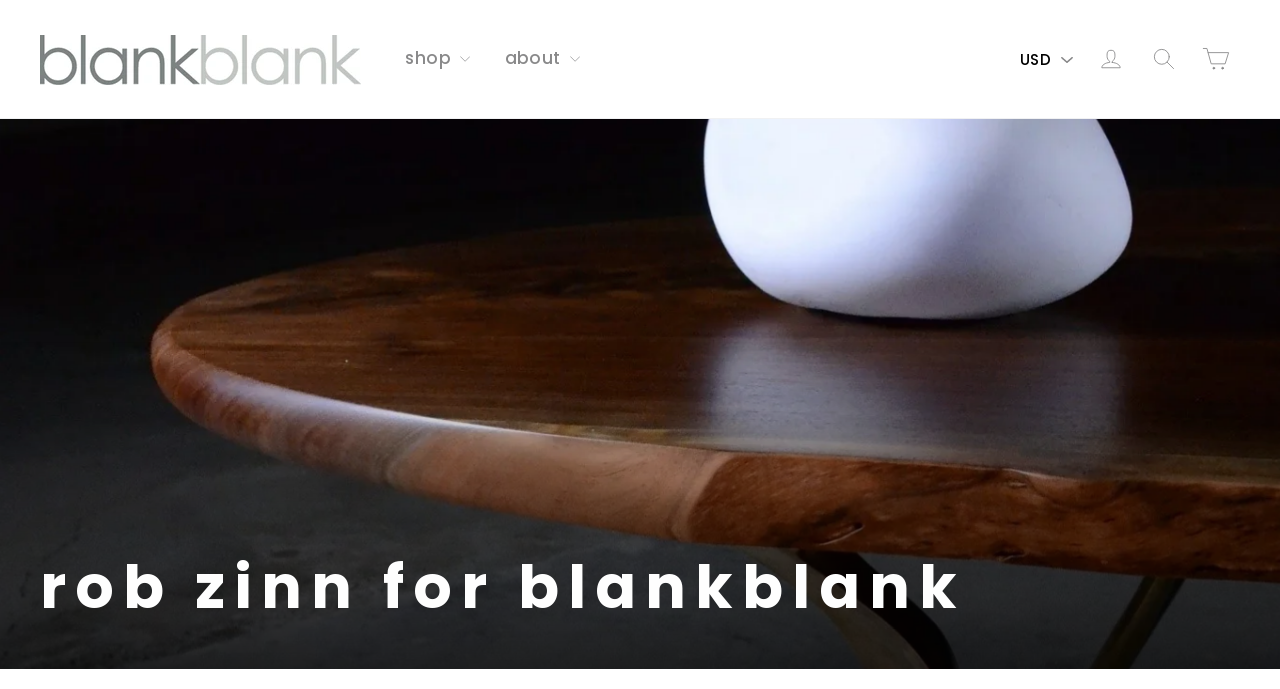

--- FILE ---
content_type: text/html; charset=utf-8
request_url: https://blankblank.net/collections/rob-zinn-for-blankblank/dark-bronze
body_size: 26890
content:
<!doctype html>
<!--[if IE 9 ]><html class="ie9 no-js"> <![endif]-->
<!--[if (gt IE 9)|!(IE)]><!--> <html class="no-js" lang="en"> <!--<![endif]-->
<head>
  <meta charset="utf-8">
  <meta http-equiv="X-UA-Compatible" content="IE=edge,chrome=1">
  <meta name="viewport" content="width=device-width,initial-scale=1">
  <meta name="theme-color" content="#111111">
  <link rel="canonical" href="https://blankblank.net/collections/rob-zinn-for-blankblank/dark-bronze"><link rel="shortcut icon" href="//blankblank.net/cdn/shop/files/Favicon-option-1_32x32.jpg?v=1613569661" type="image/png" />
<title>
  rob zinn for blankblank
 &ndash; Tagged &quot;Dark Bronze&quot;&ndash; blankblankinc
</title><meta name="description" content="Furniture, Lighting, Art &amp; Experiences designed by blankblank Founder &amp; Creative Director Rob Zinn and Made in California. www.blankblank.net"><meta property="og:site_name" content="blankblankinc">
<meta property="og:url" content="https://blankblank.net/collections/rob-zinn-for-blankblank/dark-bronze">
<meta property="og:title" content="rob zinn for blankblank">
<meta property="og:type" content="website">
<meta property="og:description" content="Furniture, Lighting, Art &amp; Experiences designed by blankblank Founder &amp; Creative Director Rob Zinn and Made in California. www.blankblank.net">
      <meta property="og:image" content="http://blankblank.net/cdn/shop/products/Limb_Bronze_on_White_1200x630.jpg?v=1527480101">

      <meta property="og:image:secure_url" content="https://blankblank.net/cdn/shop/products/Limb_Bronze_on_White_1200x630.jpg?v=1527480101">
<meta name="twitter:site" content="@">
<meta name="twitter:card" content="summary_large_image">
<meta name="twitter:title" content="rob zinn for blankblank">
<meta name="twitter:description" content="Furniture, Lighting, Art &amp; Experiences designed by blankblank Founder &amp; Creative Director Rob Zinn and Made in California. www.blankblank.net">
<link href="//blankblank.net/cdn/shop/t/7/assets/theme.scss.css?v=115825148644258259291698078735" rel="stylesheet" type="text/css" media="all" />
  
<link href="//fonts.googleapis.com/css?family=Poppins:500,700" rel="stylesheet" type="text/css" media="all" />


  <script>
    document.documentElement.className = document.documentElement.className.replace('no-js', 'js');

    window.theme = window.theme || {};
    theme.strings = {
      cartSavings: "You're saving [savings]",
      cartEmpty: "Your cart is currently empty."
    };
    theme.settings = {
      cartType: "drawer",
      moneyFormat: "${{amount}}"
    };
  </script>

  <script>window.performance && window.performance.mark && window.performance.mark('shopify.content_for_header.start');</script><meta name="google-site-verification" content="K2927vN35WV4alw1hdt0xzs5FL2c_x51qSnZ9lKZIWE">
<meta name="facebook-domain-verification" content="xkwseo0hr3qdvevmq4jpw77kkg9nqq">
<meta name="facebook-domain-verification" content="pqbc664d3hfmso77c0n8e2rjggfmiy">
<meta id="shopify-digital-wallet" name="shopify-digital-wallet" content="/23367211/digital_wallets/dialog">
<meta name="shopify-checkout-api-token" content="c0736345569402808d9afdd9a8906642">
<link rel="alternate" type="application/atom+xml" title="Feed" href="/collections/rob-zinn-for-blankblank/dark-bronze.atom" />
<link rel="alternate" type="application/json+oembed" href="https://blankblank.net/collections/rob-zinn-for-blankblank/dark-bronze.oembed">
<script async="async" src="/checkouts/internal/preloads.js?locale=en-US"></script>
<link rel="preconnect" href="https://shop.app" crossorigin="anonymous">
<script async="async" src="https://shop.app/checkouts/internal/preloads.js?locale=en-US&shop_id=23367211" crossorigin="anonymous"></script>
<script id="apple-pay-shop-capabilities" type="application/json">{"shopId":23367211,"countryCode":"US","currencyCode":"USD","merchantCapabilities":["supports3DS"],"merchantId":"gid:\/\/shopify\/Shop\/23367211","merchantName":"blankblankinc","requiredBillingContactFields":["postalAddress","email","phone"],"requiredShippingContactFields":["postalAddress","email","phone"],"shippingType":"shipping","supportedNetworks":["visa","masterCard","amex","discover","elo","jcb"],"total":{"type":"pending","label":"blankblankinc","amount":"1.00"},"shopifyPaymentsEnabled":true,"supportsSubscriptions":true}</script>
<script id="shopify-features" type="application/json">{"accessToken":"c0736345569402808d9afdd9a8906642","betas":["rich-media-storefront-analytics"],"domain":"blankblank.net","predictiveSearch":true,"shopId":23367211,"locale":"en"}</script>
<script>var Shopify = Shopify || {};
Shopify.shop = "blankblankinc.myshopify.com";
Shopify.locale = "en";
Shopify.currency = {"active":"USD","rate":"1.0"};
Shopify.country = "US";
Shopify.theme = {"name":"Motion","id":2193621016,"schema_name":"Motion","schema_version":"1.0.0","theme_store_id":847,"role":"main"};
Shopify.theme.handle = "null";
Shopify.theme.style = {"id":null,"handle":null};
Shopify.cdnHost = "blankblank.net/cdn";
Shopify.routes = Shopify.routes || {};
Shopify.routes.root = "/";</script>
<script type="module">!function(o){(o.Shopify=o.Shopify||{}).modules=!0}(window);</script>
<script>!function(o){function n(){var o=[];function n(){o.push(Array.prototype.slice.apply(arguments))}return n.q=o,n}var t=o.Shopify=o.Shopify||{};t.loadFeatures=n(),t.autoloadFeatures=n()}(window);</script>
<script>
  window.ShopifyPay = window.ShopifyPay || {};
  window.ShopifyPay.apiHost = "shop.app\/pay";
  window.ShopifyPay.redirectState = null;
</script>
<script id="shop-js-analytics" type="application/json">{"pageType":"collection"}</script>
<script defer="defer" async type="module" src="//blankblank.net/cdn/shopifycloud/shop-js/modules/v2/client.init-shop-cart-sync_BdyHc3Nr.en.esm.js"></script>
<script defer="defer" async type="module" src="//blankblank.net/cdn/shopifycloud/shop-js/modules/v2/chunk.common_Daul8nwZ.esm.js"></script>
<script type="module">
  await import("//blankblank.net/cdn/shopifycloud/shop-js/modules/v2/client.init-shop-cart-sync_BdyHc3Nr.en.esm.js");
await import("//blankblank.net/cdn/shopifycloud/shop-js/modules/v2/chunk.common_Daul8nwZ.esm.js");

  window.Shopify.SignInWithShop?.initShopCartSync?.({"fedCMEnabled":true,"windoidEnabled":true});

</script>
<script>
  window.Shopify = window.Shopify || {};
  if (!window.Shopify.featureAssets) window.Shopify.featureAssets = {};
  window.Shopify.featureAssets['shop-js'] = {"shop-cart-sync":["modules/v2/client.shop-cart-sync_QYOiDySF.en.esm.js","modules/v2/chunk.common_Daul8nwZ.esm.js"],"init-fed-cm":["modules/v2/client.init-fed-cm_DchLp9rc.en.esm.js","modules/v2/chunk.common_Daul8nwZ.esm.js"],"shop-button":["modules/v2/client.shop-button_OV7bAJc5.en.esm.js","modules/v2/chunk.common_Daul8nwZ.esm.js"],"init-windoid":["modules/v2/client.init-windoid_DwxFKQ8e.en.esm.js","modules/v2/chunk.common_Daul8nwZ.esm.js"],"shop-cash-offers":["modules/v2/client.shop-cash-offers_DWtL6Bq3.en.esm.js","modules/v2/chunk.common_Daul8nwZ.esm.js","modules/v2/chunk.modal_CQq8HTM6.esm.js"],"shop-toast-manager":["modules/v2/client.shop-toast-manager_CX9r1SjA.en.esm.js","modules/v2/chunk.common_Daul8nwZ.esm.js"],"init-shop-email-lookup-coordinator":["modules/v2/client.init-shop-email-lookup-coordinator_UhKnw74l.en.esm.js","modules/v2/chunk.common_Daul8nwZ.esm.js"],"pay-button":["modules/v2/client.pay-button_DzxNnLDY.en.esm.js","modules/v2/chunk.common_Daul8nwZ.esm.js"],"avatar":["modules/v2/client.avatar_BTnouDA3.en.esm.js"],"init-shop-cart-sync":["modules/v2/client.init-shop-cart-sync_BdyHc3Nr.en.esm.js","modules/v2/chunk.common_Daul8nwZ.esm.js"],"shop-login-button":["modules/v2/client.shop-login-button_D8B466_1.en.esm.js","modules/v2/chunk.common_Daul8nwZ.esm.js","modules/v2/chunk.modal_CQq8HTM6.esm.js"],"init-customer-accounts-sign-up":["modules/v2/client.init-customer-accounts-sign-up_C8fpPm4i.en.esm.js","modules/v2/client.shop-login-button_D8B466_1.en.esm.js","modules/v2/chunk.common_Daul8nwZ.esm.js","modules/v2/chunk.modal_CQq8HTM6.esm.js"],"init-shop-for-new-customer-accounts":["modules/v2/client.init-shop-for-new-customer-accounts_CVTO0Ztu.en.esm.js","modules/v2/client.shop-login-button_D8B466_1.en.esm.js","modules/v2/chunk.common_Daul8nwZ.esm.js","modules/v2/chunk.modal_CQq8HTM6.esm.js"],"init-customer-accounts":["modules/v2/client.init-customer-accounts_dRgKMfrE.en.esm.js","modules/v2/client.shop-login-button_D8B466_1.en.esm.js","modules/v2/chunk.common_Daul8nwZ.esm.js","modules/v2/chunk.modal_CQq8HTM6.esm.js"],"shop-follow-button":["modules/v2/client.shop-follow-button_CkZpjEct.en.esm.js","modules/v2/chunk.common_Daul8nwZ.esm.js","modules/v2/chunk.modal_CQq8HTM6.esm.js"],"lead-capture":["modules/v2/client.lead-capture_BntHBhfp.en.esm.js","modules/v2/chunk.common_Daul8nwZ.esm.js","modules/v2/chunk.modal_CQq8HTM6.esm.js"],"checkout-modal":["modules/v2/client.checkout-modal_CfxcYbTm.en.esm.js","modules/v2/chunk.common_Daul8nwZ.esm.js","modules/v2/chunk.modal_CQq8HTM6.esm.js"],"shop-login":["modules/v2/client.shop-login_Da4GZ2H6.en.esm.js","modules/v2/chunk.common_Daul8nwZ.esm.js","modules/v2/chunk.modal_CQq8HTM6.esm.js"],"payment-terms":["modules/v2/client.payment-terms_MV4M3zvL.en.esm.js","modules/v2/chunk.common_Daul8nwZ.esm.js","modules/v2/chunk.modal_CQq8HTM6.esm.js"]};
</script>
<script>(function() {
  var isLoaded = false;
  function asyncLoad() {
    if (isLoaded) return;
    isLoaded = true;
    var urls = ["https:\/\/dashboard.mailerlite.com\/shopify\/13206\/727150?shop=blankblankinc.myshopify.com"];
    for (var i = 0; i < urls.length; i++) {
      var s = document.createElement('script');
      s.type = 'text/javascript';
      s.async = true;
      s.src = urls[i];
      var x = document.getElementsByTagName('script')[0];
      x.parentNode.insertBefore(s, x);
    }
  };
  if(window.attachEvent) {
    window.attachEvent('onload', asyncLoad);
  } else {
    window.addEventListener('load', asyncLoad, false);
  }
})();</script>
<script id="__st">var __st={"a":23367211,"offset":-28800,"reqid":"bab0988e-193d-4224-96b2-1535cba8be01-1769010121","pageurl":"blankblank.net\/collections\/rob-zinn-for-blankblank\/dark-bronze","u":"38a43aebb061","p":"collection","rtyp":"collection","rid":6818758680};</script>
<script>window.ShopifyPaypalV4VisibilityTracking = true;</script>
<script id="captcha-bootstrap">!function(){'use strict';const t='contact',e='account',n='new_comment',o=[[t,t],['blogs',n],['comments',n],[t,'customer']],c=[[e,'customer_login'],[e,'guest_login'],[e,'recover_customer_password'],[e,'create_customer']],r=t=>t.map((([t,e])=>`form[action*='/${t}']:not([data-nocaptcha='true']) input[name='form_type'][value='${e}']`)).join(','),a=t=>()=>t?[...document.querySelectorAll(t)].map((t=>t.form)):[];function s(){const t=[...o],e=r(t);return a(e)}const i='password',u='form_key',d=['recaptcha-v3-token','g-recaptcha-response','h-captcha-response',i],f=()=>{try{return window.sessionStorage}catch{return}},m='__shopify_v',_=t=>t.elements[u];function p(t,e,n=!1){try{const o=window.sessionStorage,c=JSON.parse(o.getItem(e)),{data:r}=function(t){const{data:e,action:n}=t;return t[m]||n?{data:e,action:n}:{data:t,action:n}}(c);for(const[e,n]of Object.entries(r))t.elements[e]&&(t.elements[e].value=n);n&&o.removeItem(e)}catch(o){console.error('form repopulation failed',{error:o})}}const l='form_type',E='cptcha';function T(t){t.dataset[E]=!0}const w=window,h=w.document,L='Shopify',v='ce_forms',y='captcha';let A=!1;((t,e)=>{const n=(g='f06e6c50-85a8-45c8-87d0-21a2b65856fe',I='https://cdn.shopify.com/shopifycloud/storefront-forms-hcaptcha/ce_storefront_forms_captcha_hcaptcha.v1.5.2.iife.js',D={infoText:'Protected by hCaptcha',privacyText:'Privacy',termsText:'Terms'},(t,e,n)=>{const o=w[L][v],c=o.bindForm;if(c)return c(t,g,e,D).then(n);var r;o.q.push([[t,g,e,D],n]),r=I,A||(h.body.append(Object.assign(h.createElement('script'),{id:'captcha-provider',async:!0,src:r})),A=!0)});var g,I,D;w[L]=w[L]||{},w[L][v]=w[L][v]||{},w[L][v].q=[],w[L][y]=w[L][y]||{},w[L][y].protect=function(t,e){n(t,void 0,e),T(t)},Object.freeze(w[L][y]),function(t,e,n,w,h,L){const[v,y,A,g]=function(t,e,n){const i=e?o:[],u=t?c:[],d=[...i,...u],f=r(d),m=r(i),_=r(d.filter((([t,e])=>n.includes(e))));return[a(f),a(m),a(_),s()]}(w,h,L),I=t=>{const e=t.target;return e instanceof HTMLFormElement?e:e&&e.form},D=t=>v().includes(t);t.addEventListener('submit',(t=>{const e=I(t);if(!e)return;const n=D(e)&&!e.dataset.hcaptchaBound&&!e.dataset.recaptchaBound,o=_(e),c=g().includes(e)&&(!o||!o.value);(n||c)&&t.preventDefault(),c&&!n&&(function(t){try{if(!f())return;!function(t){const e=f();if(!e)return;const n=_(t);if(!n)return;const o=n.value;o&&e.removeItem(o)}(t);const e=Array.from(Array(32),(()=>Math.random().toString(36)[2])).join('');!function(t,e){_(t)||t.append(Object.assign(document.createElement('input'),{type:'hidden',name:u})),t.elements[u].value=e}(t,e),function(t,e){const n=f();if(!n)return;const o=[...t.querySelectorAll(`input[type='${i}']`)].map((({name:t})=>t)),c=[...d,...o],r={};for(const[a,s]of new FormData(t).entries())c.includes(a)||(r[a]=s);n.setItem(e,JSON.stringify({[m]:1,action:t.action,data:r}))}(t,e)}catch(e){console.error('failed to persist form',e)}}(e),e.submit())}));const S=(t,e)=>{t&&!t.dataset[E]&&(n(t,e.some((e=>e===t))),T(t))};for(const o of['focusin','change'])t.addEventListener(o,(t=>{const e=I(t);D(e)&&S(e,y())}));const B=e.get('form_key'),M=e.get(l),P=B&&M;t.addEventListener('DOMContentLoaded',(()=>{const t=y();if(P)for(const e of t)e.elements[l].value===M&&p(e,B);[...new Set([...A(),...v().filter((t=>'true'===t.dataset.shopifyCaptcha))])].forEach((e=>S(e,t)))}))}(h,new URLSearchParams(w.location.search),n,t,e,['guest_login'])})(!0,!0)}();</script>
<script integrity="sha256-4kQ18oKyAcykRKYeNunJcIwy7WH5gtpwJnB7kiuLZ1E=" data-source-attribution="shopify.loadfeatures" defer="defer" src="//blankblank.net/cdn/shopifycloud/storefront/assets/storefront/load_feature-a0a9edcb.js" crossorigin="anonymous"></script>
<script crossorigin="anonymous" defer="defer" src="//blankblank.net/cdn/shopifycloud/storefront/assets/shopify_pay/storefront-65b4c6d7.js?v=20250812"></script>
<script data-source-attribution="shopify.dynamic_checkout.dynamic.init">var Shopify=Shopify||{};Shopify.PaymentButton=Shopify.PaymentButton||{isStorefrontPortableWallets:!0,init:function(){window.Shopify.PaymentButton.init=function(){};var t=document.createElement("script");t.src="https://blankblank.net/cdn/shopifycloud/portable-wallets/latest/portable-wallets.en.js",t.type="module",document.head.appendChild(t)}};
</script>
<script data-source-attribution="shopify.dynamic_checkout.buyer_consent">
  function portableWalletsHideBuyerConsent(e){var t=document.getElementById("shopify-buyer-consent"),n=document.getElementById("shopify-subscription-policy-button");t&&n&&(t.classList.add("hidden"),t.setAttribute("aria-hidden","true"),n.removeEventListener("click",e))}function portableWalletsShowBuyerConsent(e){var t=document.getElementById("shopify-buyer-consent"),n=document.getElementById("shopify-subscription-policy-button");t&&n&&(t.classList.remove("hidden"),t.removeAttribute("aria-hidden"),n.addEventListener("click",e))}window.Shopify?.PaymentButton&&(window.Shopify.PaymentButton.hideBuyerConsent=portableWalletsHideBuyerConsent,window.Shopify.PaymentButton.showBuyerConsent=portableWalletsShowBuyerConsent);
</script>
<script data-source-attribution="shopify.dynamic_checkout.cart.bootstrap">document.addEventListener("DOMContentLoaded",(function(){function t(){return document.querySelector("shopify-accelerated-checkout-cart, shopify-accelerated-checkout")}if(t())Shopify.PaymentButton.init();else{new MutationObserver((function(e,n){t()&&(Shopify.PaymentButton.init(),n.disconnect())})).observe(document.body,{childList:!0,subtree:!0})}}));
</script>
<link id="shopify-accelerated-checkout-styles" rel="stylesheet" media="screen" href="https://blankblank.net/cdn/shopifycloud/portable-wallets/latest/accelerated-checkout-backwards-compat.css" crossorigin="anonymous">
<style id="shopify-accelerated-checkout-cart">
        #shopify-buyer-consent {
  margin-top: 1em;
  display: inline-block;
  width: 100%;
}

#shopify-buyer-consent.hidden {
  display: none;
}

#shopify-subscription-policy-button {
  background: none;
  border: none;
  padding: 0;
  text-decoration: underline;
  font-size: inherit;
  cursor: pointer;
}

#shopify-subscription-policy-button::before {
  box-shadow: none;
}

      </style>

<script>window.performance && window.performance.mark && window.performance.mark('shopify.content_for_header.end');</script>
  <!--[if lt IE 9]>
<script src="//cdnjs.cloudflare.com/ajax/libs/html5shiv/3.7.2/html5shiv.min.js" type="text/javascript"></script>
<![endif]-->
<!--[if (lte IE 9) ]><script src="//blankblank.net/cdn/shop/t/7/assets/match-media.min.js?v=159635276924582161481507416025" type="text/javascript"></script><![endif]-->


  <script src="//ajax.googleapis.com/ajax/libs/jquery/3.1.0/jquery.min.js" type="text/javascript"></script>

  <!--[if (gt IE 9)|!(IE)]><!--><script src="//blankblank.net/cdn/shop/t/7/assets/vendor.js?v=173644894109324194061507416026" defer="defer"></script><!--<![endif]-->
<!--[if lte IE 9]><script src="//blankblank.net/cdn/shop/t/7/assets/vendor.js?v=173644894109324194061507416026"></script><![endif]-->


  
    <!--[if (gt IE 9)|!(IE)]><!--><script src="/services/javascripts/currencies.js" defer="defer"></script><!--<![endif]-->
    <!--[if lte IE 9]><script src="/services/javascripts/currencies.js"></script><![endif]-->
    <!--[if (gt IE 9)|!(IE)]><!--><script src="//blankblank.net/cdn/shop/t/7/assets/jquery.currencies.min.js?v=1957065224795618941507416024" defer="defer"></script><!--<![endif]-->
<!--[if lte IE 9]><script src="//blankblank.net/cdn/shop/t/7/assets/jquery.currencies.min.js?v=1957065224795618941507416024"></script><![endif]-->

  

  <!--[if (gt IE 9)|!(IE)]><!--><script src="//blankblank.net/cdn/shop/t/7/assets/theme.js?v=178256376611937384321507416033" defer="defer"></script><!--<![endif]-->
<!--[if lte IE 9]><script src="//blankblank.net/cdn/shop/t/7/assets/theme.js?v=178256376611937384321507416033"></script><![endif]-->

<!-- "snippets/weglot_hreftags.liquid" was not rendered, the associated app was uninstalled -->

<!-- "snippets/weglot_switcher.liquid" was not rendered, the associated app was uninstalled -->
<link href="https://monorail-edge.shopifysvc.com" rel="dns-prefetch">
<script>(function(){if ("sendBeacon" in navigator && "performance" in window) {try {var session_token_from_headers = performance.getEntriesByType('navigation')[0].serverTiming.find(x => x.name == '_s').description;} catch {var session_token_from_headers = undefined;}var session_cookie_matches = document.cookie.match(/_shopify_s=([^;]*)/);var session_token_from_cookie = session_cookie_matches && session_cookie_matches.length === 2 ? session_cookie_matches[1] : "";var session_token = session_token_from_headers || session_token_from_cookie || "";function handle_abandonment_event(e) {var entries = performance.getEntries().filter(function(entry) {return /monorail-edge.shopifysvc.com/.test(entry.name);});if (!window.abandonment_tracked && entries.length === 0) {window.abandonment_tracked = true;var currentMs = Date.now();var navigation_start = performance.timing.navigationStart;var payload = {shop_id: 23367211,url: window.location.href,navigation_start,duration: currentMs - navigation_start,session_token,page_type: "collection"};window.navigator.sendBeacon("https://monorail-edge.shopifysvc.com/v1/produce", JSON.stringify({schema_id: "online_store_buyer_site_abandonment/1.1",payload: payload,metadata: {event_created_at_ms: currentMs,event_sent_at_ms: currentMs}}));}}window.addEventListener('pagehide', handle_abandonment_event);}}());</script>
<script id="web-pixels-manager-setup">(function e(e,d,r,n,o){if(void 0===o&&(o={}),!Boolean(null===(a=null===(i=window.Shopify)||void 0===i?void 0:i.analytics)||void 0===a?void 0:a.replayQueue)){var i,a;window.Shopify=window.Shopify||{};var t=window.Shopify;t.analytics=t.analytics||{};var s=t.analytics;s.replayQueue=[],s.publish=function(e,d,r){return s.replayQueue.push([e,d,r]),!0};try{self.performance.mark("wpm:start")}catch(e){}var l=function(){var e={modern:/Edge?\/(1{2}[4-9]|1[2-9]\d|[2-9]\d{2}|\d{4,})\.\d+(\.\d+|)|Firefox\/(1{2}[4-9]|1[2-9]\d|[2-9]\d{2}|\d{4,})\.\d+(\.\d+|)|Chrom(ium|e)\/(9{2}|\d{3,})\.\d+(\.\d+|)|(Maci|X1{2}).+ Version\/(15\.\d+|(1[6-9]|[2-9]\d|\d{3,})\.\d+)([,.]\d+|)( \(\w+\)|)( Mobile\/\w+|) Safari\/|Chrome.+OPR\/(9{2}|\d{3,})\.\d+\.\d+|(CPU[ +]OS|iPhone[ +]OS|CPU[ +]iPhone|CPU IPhone OS|CPU iPad OS)[ +]+(15[._]\d+|(1[6-9]|[2-9]\d|\d{3,})[._]\d+)([._]\d+|)|Android:?[ /-](13[3-9]|1[4-9]\d|[2-9]\d{2}|\d{4,})(\.\d+|)(\.\d+|)|Android.+Firefox\/(13[5-9]|1[4-9]\d|[2-9]\d{2}|\d{4,})\.\d+(\.\d+|)|Android.+Chrom(ium|e)\/(13[3-9]|1[4-9]\d|[2-9]\d{2}|\d{4,})\.\d+(\.\d+|)|SamsungBrowser\/([2-9]\d|\d{3,})\.\d+/,legacy:/Edge?\/(1[6-9]|[2-9]\d|\d{3,})\.\d+(\.\d+|)|Firefox\/(5[4-9]|[6-9]\d|\d{3,})\.\d+(\.\d+|)|Chrom(ium|e)\/(5[1-9]|[6-9]\d|\d{3,})\.\d+(\.\d+|)([\d.]+$|.*Safari\/(?![\d.]+ Edge\/[\d.]+$))|(Maci|X1{2}).+ Version\/(10\.\d+|(1[1-9]|[2-9]\d|\d{3,})\.\d+)([,.]\d+|)( \(\w+\)|)( Mobile\/\w+|) Safari\/|Chrome.+OPR\/(3[89]|[4-9]\d|\d{3,})\.\d+\.\d+|(CPU[ +]OS|iPhone[ +]OS|CPU[ +]iPhone|CPU IPhone OS|CPU iPad OS)[ +]+(10[._]\d+|(1[1-9]|[2-9]\d|\d{3,})[._]\d+)([._]\d+|)|Android:?[ /-](13[3-9]|1[4-9]\d|[2-9]\d{2}|\d{4,})(\.\d+|)(\.\d+|)|Mobile Safari.+OPR\/([89]\d|\d{3,})\.\d+\.\d+|Android.+Firefox\/(13[5-9]|1[4-9]\d|[2-9]\d{2}|\d{4,})\.\d+(\.\d+|)|Android.+Chrom(ium|e)\/(13[3-9]|1[4-9]\d|[2-9]\d{2}|\d{4,})\.\d+(\.\d+|)|Android.+(UC? ?Browser|UCWEB|U3)[ /]?(15\.([5-9]|\d{2,})|(1[6-9]|[2-9]\d|\d{3,})\.\d+)\.\d+|SamsungBrowser\/(5\.\d+|([6-9]|\d{2,})\.\d+)|Android.+MQ{2}Browser\/(14(\.(9|\d{2,})|)|(1[5-9]|[2-9]\d|\d{3,})(\.\d+|))(\.\d+|)|K[Aa][Ii]OS\/(3\.\d+|([4-9]|\d{2,})\.\d+)(\.\d+|)/},d=e.modern,r=e.legacy,n=navigator.userAgent;return n.match(d)?"modern":n.match(r)?"legacy":"unknown"}(),u="modern"===l?"modern":"legacy",c=(null!=n?n:{modern:"",legacy:""})[u],f=function(e){return[e.baseUrl,"/wpm","/b",e.hashVersion,"modern"===e.buildTarget?"m":"l",".js"].join("")}({baseUrl:d,hashVersion:r,buildTarget:u}),m=function(e){var d=e.version,r=e.bundleTarget,n=e.surface,o=e.pageUrl,i=e.monorailEndpoint;return{emit:function(e){var a=e.status,t=e.errorMsg,s=(new Date).getTime(),l=JSON.stringify({metadata:{event_sent_at_ms:s},events:[{schema_id:"web_pixels_manager_load/3.1",payload:{version:d,bundle_target:r,page_url:o,status:a,surface:n,error_msg:t},metadata:{event_created_at_ms:s}}]});if(!i)return console&&console.warn&&console.warn("[Web Pixels Manager] No Monorail endpoint provided, skipping logging."),!1;try{return self.navigator.sendBeacon.bind(self.navigator)(i,l)}catch(e){}var u=new XMLHttpRequest;try{return u.open("POST",i,!0),u.setRequestHeader("Content-Type","text/plain"),u.send(l),!0}catch(e){return console&&console.warn&&console.warn("[Web Pixels Manager] Got an unhandled error while logging to Monorail."),!1}}}}({version:r,bundleTarget:l,surface:e.surface,pageUrl:self.location.href,monorailEndpoint:e.monorailEndpoint});try{o.browserTarget=l,function(e){var d=e.src,r=e.async,n=void 0===r||r,o=e.onload,i=e.onerror,a=e.sri,t=e.scriptDataAttributes,s=void 0===t?{}:t,l=document.createElement("script"),u=document.querySelector("head"),c=document.querySelector("body");if(l.async=n,l.src=d,a&&(l.integrity=a,l.crossOrigin="anonymous"),s)for(var f in s)if(Object.prototype.hasOwnProperty.call(s,f))try{l.dataset[f]=s[f]}catch(e){}if(o&&l.addEventListener("load",o),i&&l.addEventListener("error",i),u)u.appendChild(l);else{if(!c)throw new Error("Did not find a head or body element to append the script");c.appendChild(l)}}({src:f,async:!0,onload:function(){if(!function(){var e,d;return Boolean(null===(d=null===(e=window.Shopify)||void 0===e?void 0:e.analytics)||void 0===d?void 0:d.initialized)}()){var d=window.webPixelsManager.init(e)||void 0;if(d){var r=window.Shopify.analytics;r.replayQueue.forEach((function(e){var r=e[0],n=e[1],o=e[2];d.publishCustomEvent(r,n,o)})),r.replayQueue=[],r.publish=d.publishCustomEvent,r.visitor=d.visitor,r.initialized=!0}}},onerror:function(){return m.emit({status:"failed",errorMsg:"".concat(f," has failed to load")})},sri:function(e){var d=/^sha384-[A-Za-z0-9+/=]+$/;return"string"==typeof e&&d.test(e)}(c)?c:"",scriptDataAttributes:o}),m.emit({status:"loading"})}catch(e){m.emit({status:"failed",errorMsg:(null==e?void 0:e.message)||"Unknown error"})}}})({shopId: 23367211,storefrontBaseUrl: "https://blankblank.net",extensionsBaseUrl: "https://extensions.shopifycdn.com/cdn/shopifycloud/web-pixels-manager",monorailEndpoint: "https://monorail-edge.shopifysvc.com/unstable/produce_batch",surface: "storefront-renderer",enabledBetaFlags: ["2dca8a86"],webPixelsConfigList: [{"id":"387842182","configuration":"{\"config\":\"{\\\"pixel_id\\\":\\\"GT-WK5S69N\\\",\\\"target_country\\\":\\\"US\\\",\\\"gtag_events\\\":[{\\\"type\\\":\\\"purchase\\\",\\\"action_label\\\":\\\"MC-QPPHYS4JL0\\\"},{\\\"type\\\":\\\"page_view\\\",\\\"action_label\\\":\\\"MC-QPPHYS4JL0\\\"},{\\\"type\\\":\\\"view_item\\\",\\\"action_label\\\":\\\"MC-QPPHYS4JL0\\\"}],\\\"enable_monitoring_mode\\\":false}\"}","eventPayloadVersion":"v1","runtimeContext":"OPEN","scriptVersion":"b2a88bafab3e21179ed38636efcd8a93","type":"APP","apiClientId":1780363,"privacyPurposes":[],"dataSharingAdjustments":{"protectedCustomerApprovalScopes":["read_customer_address","read_customer_email","read_customer_name","read_customer_personal_data","read_customer_phone"]}},{"id":"shopify-app-pixel","configuration":"{}","eventPayloadVersion":"v1","runtimeContext":"STRICT","scriptVersion":"0450","apiClientId":"shopify-pixel","type":"APP","privacyPurposes":["ANALYTICS","MARKETING"]},{"id":"shopify-custom-pixel","eventPayloadVersion":"v1","runtimeContext":"LAX","scriptVersion":"0450","apiClientId":"shopify-pixel","type":"CUSTOM","privacyPurposes":["ANALYTICS","MARKETING"]}],isMerchantRequest: false,initData: {"shop":{"name":"blankblankinc","paymentSettings":{"currencyCode":"USD"},"myshopifyDomain":"blankblankinc.myshopify.com","countryCode":"US","storefrontUrl":"https:\/\/blankblank.net"},"customer":null,"cart":null,"checkout":null,"productVariants":[],"purchasingCompany":null},},"https://blankblank.net/cdn","fcfee988w5aeb613cpc8e4bc33m6693e112",{"modern":"","legacy":""},{"shopId":"23367211","storefrontBaseUrl":"https:\/\/blankblank.net","extensionBaseUrl":"https:\/\/extensions.shopifycdn.com\/cdn\/shopifycloud\/web-pixels-manager","surface":"storefront-renderer","enabledBetaFlags":"[\"2dca8a86\"]","isMerchantRequest":"false","hashVersion":"fcfee988w5aeb613cpc8e4bc33m6693e112","publish":"custom","events":"[[\"page_viewed\",{}],[\"collection_viewed\",{\"collection\":{\"id\":\"6818758680\",\"title\":\"rob zinn for blankblank\",\"productVariants\":[{\"price\":{\"amount\":9400.0,\"currencyCode\":\"USD\"},\"product\":{\"title\":\"Limb Side Table\",\"vendor\":\"Rob Zinn\",\"id\":\"154749599768\",\"untranslatedTitle\":\"Limb Side Table\",\"url\":\"\/products\/limb-side-table\",\"type\":\"Occasional Table\"},\"id\":\"1666124873752\",\"image\":{\"src\":\"\/\/blankblank.net\/cdn\/shop\/products\/DSC_0001_-_Copy.JPG?v=1527480101\"},\"sku\":\"LimbStBrGlossWhite\",\"title\":\"Gloss White Powdercoat\",\"untranslatedTitle\":\"Gloss White Powdercoat\"}]}}]]"});</script><script>
  window.ShopifyAnalytics = window.ShopifyAnalytics || {};
  window.ShopifyAnalytics.meta = window.ShopifyAnalytics.meta || {};
  window.ShopifyAnalytics.meta.currency = 'USD';
  var meta = {"products":[{"id":154749599768,"gid":"gid:\/\/shopify\/Product\/154749599768","vendor":"Rob Zinn","type":"Occasional Table","handle":"limb-side-table","variants":[{"id":1666124873752,"price":940000,"name":"Limb Side Table - Gloss White Powdercoat","public_title":"Gloss White Powdercoat","sku":"LimbStBrGlossWhite"},{"id":1666124939288,"price":940000,"name":"Limb Side Table - Dark Bronze Powdercoat on Natural Bronze Base","public_title":"Dark Bronze Powdercoat on Natural Bronze Base","sku":"LimbStBrDarkBronze"}],"remote":false}],"page":{"pageType":"collection","resourceType":"collection","resourceId":6818758680,"requestId":"bab0988e-193d-4224-96b2-1535cba8be01-1769010121"}};
  for (var attr in meta) {
    window.ShopifyAnalytics.meta[attr] = meta[attr];
  }
</script>
<script class="analytics">
  (function () {
    var customDocumentWrite = function(content) {
      var jquery = null;

      if (window.jQuery) {
        jquery = window.jQuery;
      } else if (window.Checkout && window.Checkout.$) {
        jquery = window.Checkout.$;
      }

      if (jquery) {
        jquery('body').append(content);
      }
    };

    var hasLoggedConversion = function(token) {
      if (token) {
        return document.cookie.indexOf('loggedConversion=' + token) !== -1;
      }
      return false;
    }

    var setCookieIfConversion = function(token) {
      if (token) {
        var twoMonthsFromNow = new Date(Date.now());
        twoMonthsFromNow.setMonth(twoMonthsFromNow.getMonth() + 2);

        document.cookie = 'loggedConversion=' + token + '; expires=' + twoMonthsFromNow;
      }
    }

    var trekkie = window.ShopifyAnalytics.lib = window.trekkie = window.trekkie || [];
    if (trekkie.integrations) {
      return;
    }
    trekkie.methods = [
      'identify',
      'page',
      'ready',
      'track',
      'trackForm',
      'trackLink'
    ];
    trekkie.factory = function(method) {
      return function() {
        var args = Array.prototype.slice.call(arguments);
        args.unshift(method);
        trekkie.push(args);
        return trekkie;
      };
    };
    for (var i = 0; i < trekkie.methods.length; i++) {
      var key = trekkie.methods[i];
      trekkie[key] = trekkie.factory(key);
    }
    trekkie.load = function(config) {
      trekkie.config = config || {};
      trekkie.config.initialDocumentCookie = document.cookie;
      var first = document.getElementsByTagName('script')[0];
      var script = document.createElement('script');
      script.type = 'text/javascript';
      script.onerror = function(e) {
        var scriptFallback = document.createElement('script');
        scriptFallback.type = 'text/javascript';
        scriptFallback.onerror = function(error) {
                var Monorail = {
      produce: function produce(monorailDomain, schemaId, payload) {
        var currentMs = new Date().getTime();
        var event = {
          schema_id: schemaId,
          payload: payload,
          metadata: {
            event_created_at_ms: currentMs,
            event_sent_at_ms: currentMs
          }
        };
        return Monorail.sendRequest("https://" + monorailDomain + "/v1/produce", JSON.stringify(event));
      },
      sendRequest: function sendRequest(endpointUrl, payload) {
        // Try the sendBeacon API
        if (window && window.navigator && typeof window.navigator.sendBeacon === 'function' && typeof window.Blob === 'function' && !Monorail.isIos12()) {
          var blobData = new window.Blob([payload], {
            type: 'text/plain'
          });

          if (window.navigator.sendBeacon(endpointUrl, blobData)) {
            return true;
          } // sendBeacon was not successful

        } // XHR beacon

        var xhr = new XMLHttpRequest();

        try {
          xhr.open('POST', endpointUrl);
          xhr.setRequestHeader('Content-Type', 'text/plain');
          xhr.send(payload);
        } catch (e) {
          console.log(e);
        }

        return false;
      },
      isIos12: function isIos12() {
        return window.navigator.userAgent.lastIndexOf('iPhone; CPU iPhone OS 12_') !== -1 || window.navigator.userAgent.lastIndexOf('iPad; CPU OS 12_') !== -1;
      }
    };
    Monorail.produce('monorail-edge.shopifysvc.com',
      'trekkie_storefront_load_errors/1.1',
      {shop_id: 23367211,
      theme_id: 2193621016,
      app_name: "storefront",
      context_url: window.location.href,
      source_url: "//blankblank.net/cdn/s/trekkie.storefront.cd680fe47e6c39ca5d5df5f0a32d569bc48c0f27.min.js"});

        };
        scriptFallback.async = true;
        scriptFallback.src = '//blankblank.net/cdn/s/trekkie.storefront.cd680fe47e6c39ca5d5df5f0a32d569bc48c0f27.min.js';
        first.parentNode.insertBefore(scriptFallback, first);
      };
      script.async = true;
      script.src = '//blankblank.net/cdn/s/trekkie.storefront.cd680fe47e6c39ca5d5df5f0a32d569bc48c0f27.min.js';
      first.parentNode.insertBefore(script, first);
    };
    trekkie.load(
      {"Trekkie":{"appName":"storefront","development":false,"defaultAttributes":{"shopId":23367211,"isMerchantRequest":null,"themeId":2193621016,"themeCityHash":"11559608544971770021","contentLanguage":"en","currency":"USD","eventMetadataId":"826a28fd-493d-4e01-8881-1905309b17ad"},"isServerSideCookieWritingEnabled":true,"monorailRegion":"shop_domain","enabledBetaFlags":["65f19447"]},"Session Attribution":{},"S2S":{"facebookCapiEnabled":false,"source":"trekkie-storefront-renderer","apiClientId":580111}}
    );

    var loaded = false;
    trekkie.ready(function() {
      if (loaded) return;
      loaded = true;

      window.ShopifyAnalytics.lib = window.trekkie;

      var originalDocumentWrite = document.write;
      document.write = customDocumentWrite;
      try { window.ShopifyAnalytics.merchantGoogleAnalytics.call(this); } catch(error) {};
      document.write = originalDocumentWrite;

      window.ShopifyAnalytics.lib.page(null,{"pageType":"collection","resourceType":"collection","resourceId":6818758680,"requestId":"bab0988e-193d-4224-96b2-1535cba8be01-1769010121","shopifyEmitted":true});

      var match = window.location.pathname.match(/checkouts\/(.+)\/(thank_you|post_purchase)/)
      var token = match? match[1]: undefined;
      if (!hasLoggedConversion(token)) {
        setCookieIfConversion(token);
        window.ShopifyAnalytics.lib.track("Viewed Product Category",{"currency":"USD","category":"Collection: rob-zinn-for-blankblank","collectionName":"rob-zinn-for-blankblank","collectionId":6818758680,"nonInteraction":true},undefined,undefined,{"shopifyEmitted":true});
      }
    });


        var eventsListenerScript = document.createElement('script');
        eventsListenerScript.async = true;
        eventsListenerScript.src = "//blankblank.net/cdn/shopifycloud/storefront/assets/shop_events_listener-3da45d37.js";
        document.getElementsByTagName('head')[0].appendChild(eventsListenerScript);

})();</script>
<script
  defer
  src="https://blankblank.net/cdn/shopifycloud/perf-kit/shopify-perf-kit-3.0.4.min.js"
  data-application="storefront-renderer"
  data-shop-id="23367211"
  data-render-region="gcp-us-central1"
  data-page-type="collection"
  data-theme-instance-id="2193621016"
  data-theme-name="Motion"
  data-theme-version="1.0.0"
  data-monorail-region="shop_domain"
  data-resource-timing-sampling-rate="10"
  data-shs="true"
  data-shs-beacon="true"
  data-shs-export-with-fetch="true"
  data-shs-logs-sample-rate="1"
  data-shs-beacon-endpoint="https://blankblank.net/api/collect"
></script>
</head>

<body class="template-collection currencies-enabled" data-transitions="true">

  
    <script type="text/javascript">
    window.setTimeout(function() { document.body.className += " loaded"; }, 25);
    </script>
  

  <a class="in-page-link visually-hidden skip-link" href="#MainContent">Skip to content</a>

  <div id="PageContainer" class="page-container">
    <div class="transition-body">

    <div id="shopify-section-header" class="shopify-section">

<div id="NavDrawer" class="drawer drawer--right">
  <div class="drawer__fixed-header">
    <div class="drawer__header appear-animation appear-delay-1">
      <div class="drawer__title"></div>
      <div class="drawer__close">
        <button type="button" class="drawer__close-button js-drawer-close">
          <svg aria-hidden="true" focusable="false" role="presentation" class="icon icon-close" viewBox="0 0 64 64"><defs><style>.cls-1{fill:none;stroke:#000;stroke-miterlimit:10;stroke-width:2px}</style></defs><path class="cls-1" d="M19 17.61l27.12 27.13m0-27.12L19 44.74"/></svg>
          <span class="icon__fallback-text">Close menu</span>
        </button>
      </div>
    </div>
  </div>
  <div class="drawer__inner">

    <ul class="mobile-nav">
      
        

        

        <li class="mobile-nav__item appear-animation appear-delay-2">
          
            <div class="mobile-nav__has-sublist">
              <a href="/collections" class="mobile-nav__link" id="Label-shop">shop</a>
              <div class="mobile-nav__toggle">
                <button type="button" class="collapsible-trigger collapsible--auto-height" aria-controls="Linklist-shop">
                  <span class="collapsible-trigger__icon collapsible-trigger__icon--open" role="presentation">
  <svg aria-hidden="true" focusable="false" role="presentation" class="icon icon--wide icon-chevron-down" viewBox="0 0 28 16"><path d="M1.57 1.59l12.76 12.77L27.1 1.59" stroke-width="2" stroke="#000" fill="none" fill-rule="evenodd"/></svg>
</span>

                </button>
              </div>
            </div>
          

          
            <div id="Linklist-shop" class="mobile-nav__sublist collapsible-content collapsible-content--all" aria-labelledby="Label-shop">
              <div class="collapsible-content__inner">
                <ul class="mobile-nav__sublist">
                  

                    

                    <li class="mobile-nav__item">
                      <div class="mobile-nav__child-item">
                        <a href="/collections/furniture-by-blankblank" class="mobile-nav__link" id="Sublabel-furniture">
                          furniture
                        </a>
                        
                      </div>

                      
                    </li>
                  

                    

                    <li class="mobile-nav__item">
                      <div class="mobile-nav__child-item">
                        <a href="/collections/lighting-by-blankblank" class="mobile-nav__link" id="Sublabel-lighting">
                          lighting
                        </a>
                        
                      </div>

                      
                    </li>
                  

                    

                    <li class="mobile-nav__item">
                      <div class="mobile-nav__child-item">
                        <a href="/collections/art-accessories-by-blankblank" class="mobile-nav__link" id="Sublabel-objects">
                          objects
                        </a>
                        
                      </div>

                      
                    </li>
                  

                    

                    <li class="mobile-nav__item">
                      <div class="mobile-nav__child-item">
                        <a href="/collections/all" class="mobile-nav__link" id="Sublabel-shop-all">
                          shop all
                        </a>
                        
                      </div>

                      
                    </li>
                  
                </ul>
              </div>
            </div>
          
        </li>
      
        

        

        <li class="mobile-nav__item appear-animation appear-delay-3">
          
            <div class="mobile-nav__has-sublist">
              <a href="/pages/about-blankblank" class="mobile-nav__link" id="Label-about">about</a>
              <div class="mobile-nav__toggle">
                <button type="button" class="collapsible-trigger collapsible--auto-height" aria-controls="Linklist-about">
                  <span class="collapsible-trigger__icon collapsible-trigger__icon--open" role="presentation">
  <svg aria-hidden="true" focusable="false" role="presentation" class="icon icon--wide icon-chevron-down" viewBox="0 0 28 16"><path d="M1.57 1.59l12.76 12.77L27.1 1.59" stroke-width="2" stroke="#000" fill="none" fill-rule="evenodd"/></svg>
</span>

                </button>
              </div>
            </div>
          

          
            <div id="Linklist-about" class="mobile-nav__sublist collapsible-content collapsible-content--all" aria-labelledby="Label-about">
              <div class="collapsible-content__inner">
                <ul class="mobile-nav__sublist">
                  

                    

                    <li class="mobile-nav__item">
                      <div class="mobile-nav__child-item">
                        <a href="/blogs/news" class="mobile-nav__link" id="Sublabel-news">
                          news
                        </a>
                        
                      </div>

                      
                    </li>
                  

                    

                    <li class="mobile-nav__item">
                      <div class="mobile-nav__child-item">
                        <a href="/pages/contact-blankblank" class="mobile-nav__link" id="Sublabel-contact">
                          contact
                        </a>
                        
                      </div>

                      
                    </li>
                  

                    

                    <li class="mobile-nav__item">
                      <div class="mobile-nav__child-item">
                        <a href="/pages/testimonials" class="mobile-nav__link" id="Sublabel-testimonials">
                          testimonials
                        </a>
                        
                      </div>

                      
                    </li>
                  

                    

                    <li class="mobile-nav__item">
                      <div class="mobile-nav__child-item">
                        <a href="/pages/about-blankblank" class="mobile-nav__link" id="Sublabel-about-blankblank">
                          about blankblank
                        </a>
                        
                      </div>

                      
                    </li>
                  

                    

                    <li class="mobile-nav__item">
                      <div class="mobile-nav__child-item">
                        <a href="/pages/privacy" class="mobile-nav__link" id="Sublabel-privacy">
                          privacy
                        </a>
                        
                      </div>

                      
                    </li>
                  
                </ul>
              </div>
            </div>
          
        </li>
      

      
        
        
          <li class="mobile-nav__item appear-animation appear-delay-4">
            <a href="/account/login" class="mobile-nav__link">Log in</a>
          </li>
        
      

      <li class="mobile-nav__spacer"></li>

    </ul>

  <ul class="mobile-nav__social">
    
      
      <li class="appear-animation appear-delay-5">
        <a href="https://www.facebook.com/blankblank.net" title="blankblankinc on Facebook">
          <svg aria-hidden="true" focusable="false" role="presentation" class="icon icon-facebook" viewBox="0 0 32 32"><path fill="#444" d="M18.56 31.36V17.28h4.48l.64-5.12h-5.12v-3.2c0-1.28.64-2.56 2.56-2.56h2.56V1.28H19.2c-3.84 0-7.04 2.56-7.04 7.04v3.84H7.68v5.12h4.48v14.08h6.4z"/></svg>
          <span class="icon__fallback-text">Facebook</span>
        </a>
      </li>
    
    
    
      
      <li class="appear-animation appear-delay-6">
        <a href="https://www.pinterest.com/blankblankinc/" title="blankblankinc on Pinterest">
          <svg aria-hidden="true" focusable="false" role="presentation" class="icon icon-pinterest" viewBox="0 0 32 32"><path fill="#444" d="M27.52 9.6c-.64-5.76-6.4-8.32-12.8-7.68-4.48.64-9.6 4.48-9.6 10.24 0 3.2.64 5.76 3.84 6.4 1.28-2.56-.64-3.2-.64-4.48-1.28-7.04 8.32-12.16 13.44-7.04 3.2 3.84 1.28 14.08-4.48 13.44-5.12-1.28 2.56-9.6-1.92-11.52-3.2-1.28-5.12 4.48-3.84 7.04-1.28 4.48-3.2 8.96-1.92 15.36 2.56-1.92 3.84-5.76 4.48-9.6 1.28.64 1.92 1.92 3.84 1.92 6.4-.64 10.24-7.68 9.6-14.08z"/></svg>
          <span class="icon__fallback-text">Pinterest</span>
        </a>
      </li>
    
    
      
      <li class="appear-animation appear-delay-7">
        <a href="instagram.com/blankblankinc" title="blankblankinc on Instagram">
          <svg aria-hidden="true" focusable="false" role="presentation" class="icon icon-instagram" viewBox="0 0 32 32"><path fill="#444" d="M16 3.094c4.206 0 4.7.019 6.363.094 1.538.069 2.369.325 2.925.544.738.287 1.262.625 1.813 1.175s.894 1.075 1.175 1.813c.212.556.475 1.387.544 2.925.075 1.662.094 2.156.094 6.363s-.019 4.7-.094 6.363c-.069 1.538-.325 2.369-.544 2.925-.288.738-.625 1.262-1.175 1.813s-1.075.894-1.813 1.175c-.556.212-1.387.475-2.925.544-1.663.075-2.156.094-6.363.094s-4.7-.019-6.363-.094c-1.537-.069-2.369-.325-2.925-.544-.737-.288-1.263-.625-1.813-1.175s-.894-1.075-1.175-1.813c-.212-.556-.475-1.387-.544-2.925-.075-1.663-.094-2.156-.094-6.363s.019-4.7.094-6.363c.069-1.537.325-2.369.544-2.925.287-.737.625-1.263 1.175-1.813s1.075-.894 1.813-1.175c.556-.212 1.388-.475 2.925-.544 1.662-.081 2.156-.094 6.363-.094zm0-2.838c-4.275 0-4.813.019-6.494.094-1.675.075-2.819.344-3.819.731-1.037.4-1.913.944-2.788 1.819S1.486 4.656 1.08 5.688c-.387 1-.656 2.144-.731 3.825-.075 1.675-.094 2.213-.094 6.488s.019 4.813.094 6.494c.075 1.675.344 2.819.731 3.825.4 1.038.944 1.913 1.819 2.788s1.756 1.413 2.788 1.819c1 .387 2.144.656 3.825.731s2.213.094 6.494.094 4.813-.019 6.494-.094c1.675-.075 2.819-.344 3.825-.731 1.038-.4 1.913-.944 2.788-1.819s1.413-1.756 1.819-2.788c.387-1 .656-2.144.731-3.825s.094-2.212.094-6.494-.019-4.813-.094-6.494c-.075-1.675-.344-2.819-.731-3.825-.4-1.038-.944-1.913-1.819-2.788s-1.756-1.413-2.788-1.819c-1-.387-2.144-.656-3.825-.731C20.812.275 20.275.256 16 .256z"/><path fill="#444" d="M16 7.912a8.088 8.088 0 0 0 0 16.175c4.463 0 8.087-3.625 8.087-8.088s-3.625-8.088-8.088-8.088zm0 13.338a5.25 5.25 0 1 1 0-10.5 5.25 5.25 0 1 1 0 10.5zM26.294 7.594a1.887 1.887 0 1 1-3.774.002 1.887 1.887 0 0 1 3.774-.003z"/></svg>
          <span class="icon__fallback-text">Instagram</span>
        </a>
      </li>
    
    
    
    
      
      <li class="appear-animation appear-delay-8">
        <a href="https://www.youtube.com/channel/UCORsfz5WEPACQDWwsJd9-ng?view_as=subscriber" title="blankblankinc on YouTube">
          <svg aria-hidden="true" focusable="false" role="presentation" class="icon icon-youtube" viewBox="0 0 21 20"><path fill="#444" d="M-.196 15.803q0 1.23.812 2.092t1.977.861h14.946q1.165 0 1.977-.861t.812-2.092V3.909q0-1.23-.82-2.116T17.539.907H2.593q-1.148 0-1.969.886t-.82 2.116v11.894zm7.465-2.149V6.058q0-.115.066-.18.049-.016.082-.016l.082.016 7.153 3.806q.066.066.066.164 0 .066-.066.131l-7.153 3.806q-.033.033-.066.033-.066 0-.098-.033-.066-.066-.066-.131z"/></svg>
          <span class="icon__fallback-text">YouTube</span>
        </a>
      </li>
    
    
  </ul>

  </div>
</div>


  <div id="CartDrawer" class="drawer drawer--right drawer--has-fixed-footer">
    <div class="drawer__fixed-header">
      <div class="drawer__header appear-animation appear-delay-1">
        <div class="drawer__title">Cart</div>
        <div class="drawer__close">
          <button type="button" class="drawer__close-button js-drawer-close">
            <svg aria-hidden="true" focusable="false" role="presentation" class="icon icon-close" viewBox="0 0 64 64"><defs><style>.cls-1{fill:none;stroke:#000;stroke-miterlimit:10;stroke-width:2px}</style></defs><path class="cls-1" d="M19 17.61l27.12 27.13m0-27.12L19 44.74"/></svg>
            <span class="icon__fallback-text">Translation missing: en.cart.general.close</span>
          </button>
        </div>
      </div>
    </div>
    <div class="drawer__inner">
      <div id="CartContainer" class="drawer__cart"></div>
    </div>
  </div>







<div data-section-id="header" data-section-type="header-section">
  <div class="header-wrapper">

    

    <header class="site-header">
      <div class="page-width">
        <div class="grid--full grid--table">
          <div class="grid__item medium-up--three-quarters small--one-half">

            
              

                
<style>
                .site-header__logo a {
                  height: 40px;
                }
                @media only screen and (min-width: 590px) {
                  .site-header__logo a {
                    height: 50px;
                  }
                }
                </style>

                
                  <div class="h1 site-header__logo" itemscope itemtype="http://schema.org/Organization">
                
                
                  
                  <a href="/" itemprop="url" class="site-header__logo-link logo--has-inverted">
                    <img
                      class="small--hide"
                      src="//blankblank.net/cdn/shop/files/blankblank_300DPI_75pt_10_TIFF_4d7ba930-2597-4042-83ae-b184287bdd63_x50.jpg?v=1613565411"
                      srcset="//blankblank.net/cdn/shop/files/blankblank_300DPI_75pt_10_TIFF_4d7ba930-2597-4042-83ae-b184287bdd63_x50.jpg?v=1613565411 1x, //blankblank.net/cdn/shop/files/blankblank_300DPI_75pt_10_TIFF_4d7ba930-2597-4042-83ae-b184287bdd63_x50@2x.jpg?v=1613565411 2x"
                      alt="blankblankinc"
                      itemprop="logo">
                    <img
                      class="medium-up--hide"
                      src="//blankblank.net/cdn/shop/files/blankblank_300DPI_75pt_10_TIFF_4d7ba930-2597-4042-83ae-b184287bdd63_x40.jpg?v=1613565411"
                      srcset="//blankblank.net/cdn/shop/files/blankblank_300DPI_75pt_10_TIFF_4d7ba930-2597-4042-83ae-b184287bdd63_x40.jpg?v=1613565411 1x, //blankblank.net/cdn/shop/files/blankblank_300DPI_75pt_10_TIFF_4d7ba930-2597-4042-83ae-b184287bdd63_x40@2x.jpg?v=1613565411 2x"
                      alt="blankblankinc">
                  </a>
                  
                    <a href="/" itemprop="url" class="site-header__logo-link logo--inverted">
                      <img
                        class="small--hide"
                        src="//blankblank.net/cdn/shop/files/blankblank_300DPI_75pt_x50.jpg?v=1613565411"
                        srcset="//blankblank.net/cdn/shop/files/blankblank_300DPI_75pt_x50.jpg?v=1613565411 1x, //blankblank.net/cdn/shop/files/blankblank_300DPI_75pt_x50@2x.jpg?v=1613565411 2x"
                        alt="blankblankinc"
                        itemprop="logo">
                      <img
                        class="medium-up--hide"
                        src="//blankblank.net/cdn/shop/files/blankblank_300DPI_75pt_x40.jpg?v=1613565411"
                        srcset="//blankblank.net/cdn/shop/files/blankblank_300DPI_75pt_x40.jpg?v=1613565411 1x, //blankblank.net/cdn/shop/files/blankblank_300DPI_75pt_x40@2x.jpg?v=1613565411 2x"
                        alt="blankblankinc">
                    </a>
                  
                
                
                  </div>
                

              
            

            

            <ul class="site-nav small--hide">
              <li class="site-nav__item site-nav--compress__menu">
                <button type="button" class="site-nav__link site-nav__link--icon js-drawer-open-nav" aria-controls="NavDrawer">
                  <svg aria-hidden="true" focusable="false" role="presentation" class="icon icon-hamburger" viewBox="0 0 64 64"><defs><style>.cls-1{fill:none;stroke:#000;stroke-miterlimit:10;stroke-width:2px}</style></defs><path class="cls-1" d="M7 15h51M7 32h43M7 49h51"/></svg>
                  <span class="icon__fallback-text">Site navigation</span>
                </button>
              </li>
              

                

                <li
                  class="site-nav__item site-nav__expanded-item site-nav--has-dropdown"
                  aria-haspopup="true">

                  <a href="/collections" class="site-nav__link">
                    shop
                    
                      <svg aria-hidden="true" focusable="false" role="presentation" class="icon icon--wide icon-chevron-down" viewBox="0 0 28 16"><path d="M1.57 1.59l12.76 12.77L27.1 1.59" stroke-width="2" stroke="#000" fill="none" fill-rule="evenodd"/></svg>
                    
                  </a>
                  
                    <ul class="site-nav__dropdown text-left">
                      

                        

                        <li class="">
                          <a href="/collections/furniture-by-blankblank" class="site-nav__dropdown-link site-nav__dropdown-link--second-level ">
                            furniture
                            
                          </a>
                          
                        </li>
                      

                        

                        <li class="">
                          <a href="/collections/lighting-by-blankblank" class="site-nav__dropdown-link site-nav__dropdown-link--second-level ">
                            lighting
                            
                          </a>
                          
                        </li>
                      

                        

                        <li class="">
                          <a href="/collections/art-accessories-by-blankblank" class="site-nav__dropdown-link site-nav__dropdown-link--second-level ">
                            objects
                            
                          </a>
                          
                        </li>
                      

                        

                        <li class="">
                          <a href="/collections/all" class="site-nav__dropdown-link site-nav__dropdown-link--second-level ">
                            shop all
                            
                          </a>
                          
                        </li>
                      
                    </ul>
                  
                </li>
              

                

                <li
                  class="site-nav__item site-nav__expanded-item site-nav--has-dropdown"
                  aria-haspopup="true">

                  <a href="/pages/about-blankblank" class="site-nav__link">
                    about
                    
                      <svg aria-hidden="true" focusable="false" role="presentation" class="icon icon--wide icon-chevron-down" viewBox="0 0 28 16"><path d="M1.57 1.59l12.76 12.77L27.1 1.59" stroke-width="2" stroke="#000" fill="none" fill-rule="evenodd"/></svg>
                    
                  </a>
                  
                    <ul class="site-nav__dropdown text-left">
                      

                        

                        <li class="">
                          <a href="/blogs/news" class="site-nav__dropdown-link site-nav__dropdown-link--second-level ">
                            news
                            
                          </a>
                          
                        </li>
                      

                        

                        <li class="">
                          <a href="/pages/contact-blankblank" class="site-nav__dropdown-link site-nav__dropdown-link--second-level ">
                            contact
                            
                          </a>
                          
                        </li>
                      

                        

                        <li class="">
                          <a href="/pages/testimonials" class="site-nav__dropdown-link site-nav__dropdown-link--second-level ">
                            testimonials
                            
                          </a>
                          
                        </li>
                      

                        

                        <li class="">
                          <a href="/pages/about-blankblank" class="site-nav__dropdown-link site-nav__dropdown-link--second-level ">
                            about blankblank
                            
                          </a>
                          
                        </li>
                      

                        

                        <li class="">
                          <a href="/pages/privacy" class="site-nav__dropdown-link site-nav__dropdown-link--second-level ">
                            privacy
                            
                          </a>
                          
                        </li>
                      
                    </ul>
                  
                </li>
              
            </ul>
          </div>
          <div class="grid__item medium-up--one-quarter medium-up--text-right small--hide">
            <ul class="site-nav">
              <li class="site-nav__item">
                
  <span
    id="CurrencyData"
    data-shop-currency="USD"
    data-default-currency="USD"
    data-format="money_with_currency_format"
    data-money-format="${{amount}}"
    data-money-currency-format="${{amount}} USD"
    class="currency-picker__wrapper">
    <label for="CurrencyPicker" class="visually-hidden">Pick a currency</label>
    <select class="currency-input" id="CurrencyPicker" name="currencies">
    
    
    <option value="USD" selected="selected">USD</option>
    
      
    
      
      <option value="CAD">CAD</option>
      
    
      
      <option value="INR">INR</option>
      
    
      
      <option value="GBP">GBP</option>
      
    
      
      <option value="AUD">AUD</option>
      
    
      
      <option value="EUR">EUR</option>
      
    
      
      <option value="JPY">JPY</option>
      
    
    </select>
  </span>


              </li>

              
                <li class="site-nav__item site-nav__expanded-item">
                  <a class="site-nav__link site-nav__link--icon" href="/account">
                    <svg aria-hidden="true" focusable="false" role="presentation" class="icon icon-user" viewBox="0 0 64 64"><defs><style>.cls-1{fill:none;stroke:#000;stroke-miterlimit:10;stroke-width:2px}</style></defs><path class="cls-1" d="M35 39.84v-2.53c3.3-1.91 6-6.66 6-11.41 0-7.63 0-13.82-9-13.82s-9 6.19-9 13.82c0 4.75 2.7 9.51 6 11.41v2.53c-10.18.85-18 6-18 12.16h42c0-6.19-7.82-11.31-18-12.16z"/></svg>
                    <span class="icon__fallback-text">
                      
                        Log in
                      
                    </span>
                  </a>
                </li>
              

              
                <li class="site-nav__item">
                  <a href="/search" class="site-nav__link site-nav__link--icon">
                    <svg aria-hidden="true" focusable="false" role="presentation" class="icon icon-search" viewBox="0 0 64 64"><defs><style>.cls-1{fill:none;stroke:#000;stroke-miterlimit:10;stroke-width:2px}</style></defs><path class="cls-1" d="M44 27a17 17 0 1 1-17-17 17 17 0 0 1 17 17zm9.85 26.92L39.23 39.29"/></svg>
                    <span class="icon__fallback-text">Search</span>
                  </a>
                </li>
              

              <li class="site-nav__item">
                <a href="/cart" class="site-nav__link site-nav__link--icon js-drawer-open-cart js-no-transition" aria-controls="CartDrawer">
                  <span class="cart-link">
                    <svg aria-hidden="true" focusable="false" role="presentation" class="icon icon-cart" viewBox="0 0 64 64"><defs><style>.cls-1{fill:none;stroke:#000;stroke-miterlimit:10;stroke-width:2px}</style></defs><path class="cls-1" d="M14 17.44h46.79l-7.94 25.61H20.96l-9.65-35.1H3"/><circle cx="27" cy="53" r="2"/><circle cx="47" cy="53" r="2"/></svg>
                    <span class="icon__fallback-text">Cart</span>
                    <span class="cart-link__bubble"></span>
                  </span>
                </a>
              </li>
            </ul>
          </div>
          <div class="grid__item medium-up--hide small--one-half small--text-right">
            <div class="site-nav site-nav--mobile text-right">

              
                <a href="/search" class="site-nav__link">
                  <svg aria-hidden="true" focusable="false" role="presentation" class="icon icon-search" viewBox="0 0 64 64"><defs><style>.cls-1{fill:none;stroke:#000;stroke-miterlimit:10;stroke-width:2px}</style></defs><path class="cls-1" d="M44 27a17 17 0 1 1-17-17 17 17 0 0 1 17 17zm9.85 26.92L39.23 39.29"/></svg>
                  <span class="icon__fallback-text">Search</span>
                </a>
              

              <button type="button" class="site-nav__link js-drawer-open-nav" aria-controls="NavDrawer">
                <svg aria-hidden="true" focusable="false" role="presentation" class="icon icon-hamburger" viewBox="0 0 64 64"><defs><style>.cls-1{fill:none;stroke:#000;stroke-miterlimit:10;stroke-width:2px}</style></defs><path class="cls-1" d="M7 15h51M7 32h43M7 49h51"/></svg>
                <span class="icon__fallback-text">Site navigation</span>
              </button>

              <a href="/cart" class="site-nav__link js-drawer-open-cart js-no-transition" aria-controls="CartDrawer">
                <span class="cart-link">
                  <svg aria-hidden="true" focusable="false" role="presentation" class="icon icon-cart" viewBox="0 0 64 64"><defs><style>.cls-1{fill:none;stroke:#000;stroke-miterlimit:10;stroke-width:2px}</style></defs><path class="cls-1" d="M14 17.44h46.79l-7.94 25.61H20.96l-9.65-35.1H3"/><circle cx="27" cy="53" r="2"/><circle cx="47" cy="53" r="2"/></svg>
                  <span class="icon__fallback-text">Cart</span>
                  <span class="cart-link__bubble"></span>
                </span>
              </a>
            </div>
          </div>
        </div>

      </div>
    </header>
  </div>
</div>


</div>

      <main class="main-content" id="MainContent">
        <div id="shopify-section-collection-template" class="shopify-section">




<div id="CollectionSection" data-section-id="collection-template" data-section-type="collection-template">
  
    <div class="collection-hero loading--delayed" data-preload="//blankblank.net/cdn/shop/collections/CastSlab_Desk_by_Rob_Zinn_for_blankblank_ICFF_-_Copy_1800x.jpg?v=1510725867">
      <style>
        .collection-hero__image {
          background-image: url("//blankblank.net/cdn/shop/collections/CastSlab_Desk_by_Rob_Zinn_for_blankblank_ICFF_-_Copy_1800x.jpg?v=1510725867");
        }
      </style>

      <div class="collection-hero__image"></div>

      <div class="collection-hero__content">
        <div class="page-width">
          <header class="section-header section-header--hero">
            <h1 class="section-header__title section-header__title--medium">
              <div class="animation-cropper">
                <div class="animation-contents">
                  rob zinn for blankblank
                </div>
              </div>
            </h1>
          </header>
        </div>
      </div>

    </div>
  

  <div id="CollectionAjaxResult">
    <div id="CollectionAjaxContent">
      <div class="page-width page-content">

        

  
  <nav class="breadcrumb" role="navigation" aria-label="breadcrumbs">
    <a href="/" title="Home">Home</a>

    

      <span class="divider" aria-hidden="true">/</span>

      

        
        <a href="/collections/rob-zinn-for-blankblank" title="">rob zinn for blankblank</a>

        <span class="divider" aria-hidden="true">/</span>

        

          
          
          

          
          <span>
            Dark Bronze
          </span>
          

          

        

      

    
  </nav>
  



        

        

        
          <div class="rte">
            <p style="text-align: left;">Furniture, Lighting, Art, Environments &amp; Experiences designed by blankblank Founder &amp; Creative Director Rob Zinn.</p>
<p style="text-align: left;"><img style="float: none;" src="https://cdn.shopify.com/s/files/1/2336/7211/files/RZ_Headshot_2016._medium.JPG?v=1504679914" alt="blankblank // Rob Zinn"></p>
<p style="text-align: left;">Rob utilizes his hands, machines, technologies, skilled artisans and an adventurous clientele to create objects and experiences that challenge the notions of art, design, need and desire. His non-traditional approach to the field of industrial design led him to co-found blankblank in 2004 in Northern California, where, for over twenty years, he has produced a collection of furniture, lighting and objects that is recognized and enjoyed around the world.  </p>
<p style="float: left;">Rob counts among his accomplishments receiving the <a href="http://www.interiordesign.net/articles/12590-2016-best-of-year-award-winners/">2016 Interior Design Magazine Best of Year Award</a> and the <a rel="noopener noreferrer" href="http://pressroom.icff.com/icff-announces-2016-editors-awards-winners/" target="_blank">2016 ICFF Editors’ Award for Best Lighting</a>.  </p>
<p style="float: left;"><a rel="noopener noreferrer" href="https://www.behance.net/RobZinn" target="_blank">See Rob’s profile on Behance here.</a> </p>
<p style="float: left;"> </p>
<p style="float: left;"> </p>
<p style="float: left;"> </p>
<p style="float: left;"><a rel="noopener noreferrer" href="https://www.linkedin.com/in/rob-zinn-978a4429" target="_blank">Connect with Rob Zinn on LinkedIn here.</a></p>
<p> </p>
          </div>
          <hr class="hr--clear hr--small">
        

        <div class="grid grid--uniform">
          

          

          
            
              <div class="grid__item small--one-half medium-up--one-quarter">
                <ul class="tags tags--vertical">
                  <li>
                    
                      <a href="/collections/rob-zinn-for-blankblank">
                        View all
                      </a>
                    
                  </li>

                  
                    
                    
                      <li>
                        <a href="/collections/rob-zinn-for-blankblank/aluminum" class="js-no-transition" title="Show products matching tag Aluminum">Aluminum</a>
                      </li>
                    

                    
                  
                    
                    
                      <li>
                        <a href="/collections/rob-zinn-for-blankblank/anodized-aluminum" class="js-no-transition" title="Show products matching tag Anodized Aluminum">Anodized Aluminum</a>
                      </li>
                    

                    
                  
                    
                    
                      <li>
                        <a href="/collections/rob-zinn-for-blankblank/art" class="js-no-transition" title="Show products matching tag Art">Art</a>
                      </li>
                    

                    
                  
                    
                    
                      <li>
                        <a href="/collections/rob-zinn-for-blankblank/art-object" class="js-no-transition" title="Show products matching tag Art Object">Art Object</a>
                      </li>
                    

                    
                  
                    
                    
                      <li>
                        <a href="/collections/rob-zinn-for-blankblank/artwork" class="js-no-transition" title="Show products matching tag Artwork">Artwork</a>
                      </li>
                    

                    
                  
                    
                    
                      <li>
                        <a href="/collections/rob-zinn-for-blankblank/ash" class="js-no-transition" title="Show products matching tag Ash">Ash</a>
                      </li>
                    

                    
                  
                    
                      </ul>
                      <ul id="TagList-collection-template" class="tags tags--vertical collapsible-content collapsible-content--all">
                        <div class="collapsible-content__inner collapsible-content__inner--no-translate">
                    
                    
                      <li>
                        <a href="/collections/rob-zinn-for-blankblank/bed" class="js-no-transition" title="Show products matching tag Bed">Bed</a>
                      </li>
                    

                    
                  
                    
                    
                      <li>
                        <a href="/collections/rob-zinn-for-blankblank/bedroom" class="js-no-transition" title="Show products matching tag Bedroom">Bedroom</a>
                      </li>
                    

                    
                  
                    
                    
                      <li>
                        <a href="/collections/rob-zinn-for-blankblank/bedside-stand" class="js-no-transition" title="Show products matching tag Bedside Stand">Bedside Stand</a>
                      </li>
                    

                    
                  
                    
                    
                      <li>
                        <a href="/collections/rob-zinn-for-blankblank/bench" class="js-no-transition" title="Show products matching tag Bench">Bench</a>
                      </li>
                    

                    
                  
                    
                    
                      <li>
                        <a href="/collections/rob-zinn-for-blankblank/beveled-edge" class="js-no-transition" title="Show products matching tag Beveled Edge">Beveled Edge</a>
                      </li>
                    

                    
                  
                    
                    
                      <li>
                        <a href="/collections/rob-zinn-for-blankblank/blankblank" class="js-no-transition" title="Show products matching tag blankblank">blankblank</a>
                      </li>
                    

                    
                  
                    
                    
                      <li>
                        <a href="/collections/rob-zinn-for-blankblank/bloom" class="js-no-transition" title="Show products matching tag Bloom">Bloom</a>
                      </li>
                    

                    
                  
                    
                    
                      <li>
                        <a href="/collections/rob-zinn-for-blankblank/bookmatched" class="js-no-transition" title="Show products matching tag Bookmatched">Bookmatched</a>
                      </li>
                    

                    
                  
                    
                    
                      <li>
                        <a href="/collections/rob-zinn-for-blankblank/breakfast-table" class="js-no-transition" title="Show products matching tag Breakfast Table">Breakfast Table</a>
                      </li>
                    

                    
                  
                    
                    
                      <li>
                        <a href="/collections/rob-zinn-for-blankblank/briar" class="js-no-transition" title="Show products matching tag Briar">Briar</a>
                      </li>
                    

                    
                  
                    
                    
                      <li>
                        <a href="/collections/rob-zinn-for-blankblank/bronze" class="js-no-transition" title="Show products matching tag Bronze">Bronze</a>
                      </li>
                    

                    
                  
                    
                    
                      <li>
                        <a href="/collections/rob-zinn-for-blankblank/bronze-legs" class="js-no-transition" title="Show products matching tag Bronze Legs">Bronze Legs</a>
                      </li>
                    

                    
                  
                    
                    
                      <li>
                        <a href="/collections/rob-zinn-for-blankblank/cabinet" class="js-no-transition" title="Show products matching tag Cabinet">Cabinet</a>
                      </li>
                    

                    
                  
                    
                    
                      <li>
                        <a href="/collections/rob-zinn-for-blankblank/camp-bed" class="js-no-transition" title="Show products matching tag Camp Bed">Camp Bed</a>
                      </li>
                    

                    
                  
                    
                    
                      <li>
                        <a href="/collections/rob-zinn-for-blankblank/camp-collection" class="js-no-transition" title="Show products matching tag Camp Collection">Camp Collection</a>
                      </li>
                    

                    
                  
                    
                    
                      <li>
                        <a href="/collections/rob-zinn-for-blankblank/cantilevered" class="js-no-transition" title="Show products matching tag Cantilevered">Cantilevered</a>
                      </li>
                    

                    
                  
                    
                    
                      <li>
                        <a href="/collections/rob-zinn-for-blankblank/canvas-headboard" class="js-no-transition" title="Show products matching tag Canvas Headboard">Canvas Headboard</a>
                      </li>
                    

                    
                  
                    
                    
                      <li>
                        <a href="/collections/rob-zinn-for-blankblank/casegoods" class="js-no-transition" title="Show products matching tag Casegoods">Casegoods</a>
                      </li>
                    

                    
                  
                    
                    
                      <li>
                        <a href="/collections/rob-zinn-for-blankblank/cast-aluminum" class="js-no-transition" title="Show products matching tag Cast Aluminum">Cast Aluminum</a>
                      </li>
                    

                    
                  
                    
                    
                      <li>
                        <a href="/collections/rob-zinn-for-blankblank/cast-bronze" class="js-no-transition" title="Show products matching tag Cast Bronze">Cast Bronze</a>
                      </li>
                    

                    
                  
                    
                    
                      <li>
                        <a href="/collections/rob-zinn-for-blankblank/ceiling-light" class="js-no-transition" title="Show products matching tag Ceiling Light">Ceiling Light</a>
                      </li>
                    

                    
                  
                    
                    
                      <li>
                        <a href="/collections/rob-zinn-for-blankblank/charred" class="js-no-transition" title="Show products matching tag Charred">Charred</a>
                      </li>
                    

                    
                  
                    
                    
                      <li>
                        <a href="/collections/rob-zinn-for-blankblank/claro-walnut" class="js-no-transition" title="Show products matching tag Claro Walnut">Claro Walnut</a>
                      </li>
                    

                    
                  
                    
                    
                      <li>
                        <a href="/collections/rob-zinn-for-blankblank/coffee-table" class="js-no-transition" title="Show products matching tag Coffee Table">Coffee Table</a>
                      </li>
                    

                    
                  
                    
                    
                      <li>
                        <a href="/collections/rob-zinn-for-blankblank/color" class="js-no-transition" title="Show products matching tag Color">Color</a>
                      </li>
                    

                    
                  
                    
                    
                      <li>
                        <a href="/collections/rob-zinn-for-blankblank/conference-table" class="js-no-transition" title="Show products matching tag Conference Table">Conference Table</a>
                      </li>
                    

                    
                  
                    
                    
                      <li>
                        <a href="/collections/rob-zinn-for-blankblank/console" class="js-no-transition" title="Show products matching tag Console">Console</a>
                      </li>
                    

                    
                  
                    
                    
                      <li>
                        <a href="/collections/rob-zinn-for-blankblank/console-cabinet" class="js-no-transition" title="Show products matching tag Console Cabinet">Console Cabinet</a>
                      </li>
                    

                    
                  
                    
                    
                      <li>
                        <a href="/collections/rob-zinn-for-blankblank/credenza" class="js-no-transition" title="Show products matching tag Credenza">Credenza</a>
                      </li>
                    

                    
                  
                    
                    
                      <li class="tag--active">
                        <a href="/collections/rob-zinn-for-blankblank" class="js-no-transition" title="Remove tag Dark Bronze">Dark Bronze</a>
                      </li>
                    

                    
                  
                    
                    
                      <li>
                        <a href="/collections/rob-zinn-for-blankblank/desk" class="js-no-transition" title="Show products matching tag Desk">Desk</a>
                      </li>
                    

                    
                  
                    
                    
                      <li>
                        <a href="/collections/rob-zinn-for-blankblank/dining" class="js-no-transition" title="Show products matching tag Dining">Dining</a>
                      </li>
                    

                    
                  
                    
                    
                      <li>
                        <a href="/collections/rob-zinn-for-blankblank/dining-room-storage" class="js-no-transition" title="Show products matching tag Dining Room Storage">Dining Room Storage</a>
                      </li>
                    

                    
                  
                    
                    
                      <li>
                        <a href="/collections/rob-zinn-for-blankblank/dining-table" class="js-no-transition" title="Show products matching tag Dining Table">Dining Table</a>
                      </li>
                    

                    
                  
                    
                    
                      <li>
                        <a href="/collections/rob-zinn-for-blankblank/door-hardware" class="js-no-transition" title="Show products matching tag Door Hardware">Door Hardware</a>
                      </li>
                    

                    
                  
                    
                    
                      <li>
                        <a href="/collections/rob-zinn-for-blankblank/door-pull" class="js-no-transition" title="Show products matching tag Door Pull">Door Pull</a>
                      </li>
                    

                    
                  
                    
                    
                      <li>
                        <a href="/collections/rob-zinn-for-blankblank/douglas-fir" class="js-no-transition" title="Show products matching tag Douglas Fir">Douglas Fir</a>
                      </li>
                    

                    
                  
                    
                    
                      <li>
                        <a href="/collections/rob-zinn-for-blankblank/drawers" class="js-no-transition" title="Show products matching tag Drawers">Drawers</a>
                      </li>
                    

                    
                  
                    
                    
                      <li>
                        <a href="/collections/rob-zinn-for-blankblank/dresser" class="js-no-transition" title="Show products matching tag Dresser">Dresser</a>
                      </li>
                    

                    
                  
                    
                    
                      <li>
                        <a href="/collections/rob-zinn-for-blankblank/entertaining" class="js-no-transition" title="Show products matching tag Entertaining">Entertaining</a>
                      </li>
                    

                    
                  
                    
                    
                      <li>
                        <a href="/collections/rob-zinn-for-blankblank/entertainment-cabinet" class="js-no-transition" title="Show products matching tag Entertainment Cabinet">Entertainment Cabinet</a>
                      </li>
                    

                    
                  
                    
                    
                      <li>
                        <a href="/collections/rob-zinn-for-blankblank/entry-hall-furniture" class="js-no-transition" title="Show products matching tag Entry Hall Furniture">Entry Hall Furniture</a>
                      </li>
                    

                    
                  
                    
                    
                      <li>
                        <a href="/collections/rob-zinn-for-blankblank/entryway" class="js-no-transition" title="Show products matching tag Entryway">Entryway</a>
                      </li>
                    

                    
                  
                    
                    
                      <li>
                        <a href="/collections/rob-zinn-for-blankblank/expansion" class="js-no-transition" title="Show products matching tag Expansion">Expansion</a>
                      </li>
                    

                    
                  
                    
                    
                      <li>
                        <a href="/collections/rob-zinn-for-blankblank/flora-cast" class="js-no-transition" title="Show products matching tag Flora Cast">Flora Cast</a>
                      </li>
                    

                    
                  
                    
                    
                      <li>
                        <a href="/collections/rob-zinn-for-blankblank/flower" class="js-no-transition" title="Show products matching tag Flower">Flower</a>
                      </li>
                    

                    
                  
                    
                    
                      <li>
                        <a href="/collections/rob-zinn-for-blankblank/front-door" class="js-no-transition" title="Show products matching tag Front Door">Front Door</a>
                      </li>
                    

                    
                  
                    
                    
                      <li>
                        <a href="/collections/rob-zinn-for-blankblank/functional-art" class="js-no-transition" title="Show products matching tag Functional Art">Functional Art</a>
                      </li>
                    

                    
                  
                    
                    
                      <li>
                        <a href="/collections/rob-zinn-for-blankblank/furniture" class="js-no-transition" title="Show products matching tag Furniture">Furniture</a>
                      </li>
                    

                    
                  
                    
                    
                      <li>
                        <a href="/collections/rob-zinn-for-blankblank/games-table" class="js-no-transition" title="Show products matching tag Games Table">Games Table</a>
                      </li>
                    

                    
                  
                    
                    
                      <li>
                        <a href="/collections/rob-zinn-for-blankblank/gift" class="js-no-transition" title="Show products matching tag Gift">Gift</a>
                      </li>
                    

                    
                  
                    
                    
                      <li>
                        <a href="/collections/rob-zinn-for-blankblank/gift-boxed" class="js-no-transition" title="Show products matching tag Gift Boxed">Gift Boxed</a>
                      </li>
                    

                    
                  
                    
                    
                      <li>
                        <a href="/collections/rob-zinn-for-blankblank/gloss-white" class="js-no-transition" title="Show products matching tag Gloss White">Gloss White</a>
                      </li>
                    

                    
                  
                    
                    
                      <li>
                        <a href="/collections/rob-zinn-for-blankblank/hall-table" class="js-no-transition" title="Show products matching tag Hall Table">Hall Table</a>
                      </li>
                    

                    
                  
                    
                    
                      <li>
                        <a href="/collections/rob-zinn-for-blankblank/hand-sculpted" class="js-no-transition" title="Show products matching tag Hand Sculpted">Hand Sculpted</a>
                      </li>
                    

                    
                  
                    
                    
                      <li>
                        <a href="/collections/rob-zinn-for-blankblank/hardware" class="js-no-transition" title="Show products matching tag Hardware">Hardware</a>
                      </li>
                    

                    
                  
                    
                    
                      <li>
                        <a href="/collections/rob-zinn-for-blankblank/hardwood" class="js-no-transition" title="Show products matching tag Hardwood">Hardwood</a>
                      </li>
                    

                    
                  
                    
                    
                      <li>
                        <a href="/collections/rob-zinn-for-blankblank/heliocentric-collection" class="js-no-transition" title="Show products matching tag Heliocentric Collection">Heliocentric Collection</a>
                      </li>
                    

                    
                  
                    
                    
                      <li>
                        <a href="/collections/rob-zinn-for-blankblank/heliocentric-lighting" class="js-no-transition" title="Show products matching tag Heliocentric Lighting">Heliocentric Lighting</a>
                      </li>
                    

                    
                  
                    
                    
                      <li>
                        <a href="/collections/rob-zinn-for-blankblank/host-hostess-gift" class="js-no-transition" title="Show products matching tag Host &amp; Hostess Gift">Host & Hostess Gift</a>
                      </li>
                    

                    
                  
                    
                    
                      <li>
                        <a href="/collections/rob-zinn-for-blankblank/kitchen" class="js-no-transition" title="Show products matching tag Kitchen">Kitchen</a>
                      </li>
                    

                    
                  
                    
                    
                      <li>
                        <a href="/collections/rob-zinn-for-blankblank/kitchen-dining" class="js-no-transition" title="Show products matching tag Kitchen &amp; Dining">Kitchen & Dining</a>
                      </li>
                    

                    
                  
                    
                    
                      <li>
                        <a href="/collections/rob-zinn-for-blankblank/leather" class="js-no-transition" title="Show products matching tag Leather">Leather</a>
                      </li>
                    

                    
                  
                    
                    
                      <li>
                        <a href="/collections/rob-zinn-for-blankblank/leather-headboard" class="js-no-transition" title="Show products matching tag Leather Headboard">Leather Headboard</a>
                      </li>
                    

                    
                  
                    
                    
                      <li>
                        <a href="/collections/rob-zinn-for-blankblank/light" class="js-no-transition" title="Show products matching tag Light">Light</a>
                      </li>
                    

                    
                  
                    
                    
                      <li>
                        <a href="/collections/rob-zinn-for-blankblank/lighting" class="js-no-transition" title="Show products matching tag Lighting">Lighting</a>
                      </li>
                    

                    
                  
                    
                    
                      <li>
                        <a href="/collections/rob-zinn-for-blankblank/limb" class="js-no-transition" title="Show products matching tag Limb">Limb</a>
                      </li>
                    

                    
                  
                    
                    
                      <li>
                        <a href="/collections/rob-zinn-for-blankblank/limited-edition" class="js-no-transition" title="Show products matching tag Limited Edition">Limited Edition</a>
                      </li>
                    

                    
                  
                    
                    
                      <li>
                        <a href="/collections/rob-zinn-for-blankblank/live-edge" class="js-no-transition" title="Show products matching tag Live Edge">Live Edge</a>
                      </li>
                    

                    
                  
                    
                    
                      <li>
                        <a href="/collections/rob-zinn-for-blankblank/living-room-storage" class="js-no-transition" title="Show products matching tag Living Room Storage">Living Room Storage</a>
                      </li>
                    

                    
                  
                    
                    
                      <li>
                        <a href="/collections/rob-zinn-for-blankblank/long-credenza" class="js-no-transition" title="Show products matching tag Long Credenza">Long Credenza</a>
                      </li>
                    

                    
                  
                    
                    
                      <li>
                        <a href="/collections/rob-zinn-for-blankblank/made-in-california" class="js-no-transition" title="Show products matching tag Made in California">Made in California</a>
                      </li>
                    

                    
                  
                    
                    
                      <li>
                        <a href="/collections/rob-zinn-for-blankblank/martis" class="js-no-transition" title="Show products matching tag Martis">Martis</a>
                      </li>
                    

                    
                  
                    
                    
                      <li>
                        <a href="/collections/rob-zinn-for-blankblank/matte-black" class="js-no-transition" title="Show products matching tag Matte Black">Matte Black</a>
                      </li>
                    

                    
                  
                    
                    
                      <li>
                        <a href="/collections/rob-zinn-for-blankblank/milled" class="js-no-transition" title="Show products matching tag Milled">Milled</a>
                      </li>
                    

                    
                  
                    
                    
                      <li>
                        <a href="/collections/rob-zinn-for-blankblank/milled-edge" class="js-no-transition" title="Show products matching tag Milled Edge">Milled Edge</a>
                      </li>
                    

                    
                  
                    
                    
                      <li>
                        <a href="/collections/rob-zinn-for-blankblank/minimalism" class="js-no-transition" title="Show products matching tag Minimalism">Minimalism</a>
                      </li>
                    

                    
                  
                    
                    
                      <li>
                        <a href="/collections/rob-zinn-for-blankblank/minimalist" class="js-no-transition" title="Show products matching tag Minimalist">Minimalist</a>
                      </li>
                    

                    
                  
                    
                    
                      <li>
                        <a href="/collections/rob-zinn-for-blankblank/natural-bronze" class="js-no-transition" title="Show products matching tag Natural Bronze">Natural Bronze</a>
                      </li>
                    

                    
                  
                    
                    
                      <li>
                        <a href="/collections/rob-zinn-for-blankblank/neon-yellow" class="js-no-transition" title="Show products matching tag Neon Yellow">Neon Yellow</a>
                      </li>
                    

                    
                  
                    
                    
                      <li>
                        <a href="/collections/rob-zinn-for-blankblank/night-table" class="js-no-transition" title="Show products matching tag Night Table">Night Table</a>
                      </li>
                    

                    
                  
                    
                    
                      <li>
                        <a href="/collections/rob-zinn-for-blankblank/nightstand" class="js-no-transition" title="Show products matching tag Nightstand">Nightstand</a>
                      </li>
                    

                    
                  
                    
                    
                      <li>
                        <a href="/collections/rob-zinn-for-blankblank/oak" class="js-no-transition" title="Show products matching tag Oak">Oak</a>
                      </li>
                    

                    
                  
                    
                    
                      <li>
                        <a href="/collections/rob-zinn-for-blankblank/objet" class="js-no-transition" title="Show products matching tag Objet">Objet</a>
                      </li>
                    

                    
                  
                    
                    
                      <li>
                        <a href="/collections/rob-zinn-for-blankblank/occasional-table" class="js-no-transition" title="Show products matching tag Occasional Table">Occasional Table</a>
                      </li>
                    

                    
                  
                    
                    
                      <li>
                        <a href="/collections/rob-zinn-for-blankblank/organic" class="js-no-transition" title="Show products matching tag Organic">Organic</a>
                      </li>
                    

                    
                  
                    
                    
                      <li>
                        <a href="/collections/rob-zinn-for-blankblank/outdoor-dining" class="js-no-transition" title="Show products matching tag Outdoor Dining">Outdoor Dining</a>
                      </li>
                    

                    
                  
                    
                    
                      <li>
                        <a href="/collections/rob-zinn-for-blankblank/outdoor-furniture" class="js-no-transition" title="Show products matching tag Outdoor Furniture">Outdoor Furniture</a>
                      </li>
                    

                    
                  
                    
                    
                      <li>
                        <a href="/collections/rob-zinn-for-blankblank/outdoor-table" class="js-no-transition" title="Show products matching tag Outdoor Table">Outdoor Table</a>
                      </li>
                    

                    
                  
                    
                    
                      <li>
                        <a href="/collections/rob-zinn-for-blankblank/peghole" class="js-no-transition" title="Show products matching tag Peghole">Peghole</a>
                      </li>
                    

                    
                  
                    
                    
                      <li>
                        <a href="/collections/rob-zinn-for-blankblank/peony" class="js-no-transition" title="Show products matching tag Peony">Peony</a>
                      </li>
                    

                    
                  
                    
                    
                      <li>
                        <a href="/collections/rob-zinn-for-blankblank/philips-hue-bulb" class="js-no-transition" title="Show products matching tag Philips Hue Bulb">Philips Hue Bulb</a>
                      </li>
                    

                    
                  
                    
                    
                      <li>
                        <a href="/collections/rob-zinn-for-blankblank/pieced-hardwood" class="js-no-transition" title="Show products matching tag Pieced Hardwood">Pieced Hardwood</a>
                      </li>
                    

                    
                  
                    
                    
                      <li>
                        <a href="/collections/rob-zinn-for-blankblank/powdercoated-aluminum" class="js-no-transition" title="Show products matching tag Powdercoated Aluminum">Powdercoated Aluminum</a>
                      </li>
                    

                    
                  
                    
                    
                      <li>
                        <a href="/collections/rob-zinn-for-blankblank/powdercoated-bronze" class="js-no-transition" title="Show products matching tag Powdercoated Bronze">Powdercoated Bronze</a>
                      </li>
                    

                    
                  
                    
                    
                      <li>
                        <a href="/collections/rob-zinn-for-blankblank/powdercoated-metal" class="js-no-transition" title="Show products matching tag Powdercoated Metal">Powdercoated Metal</a>
                      </li>
                    

                    
                  
                    
                    
                      <li>
                        <a href="/collections/rob-zinn-for-blankblank/powdercoated-steel" class="js-no-transition" title="Show products matching tag Powdercoated Steel">Powdercoated Steel</a>
                      </li>
                    

                    
                  
                    
                    
                      <li>
                        <a href="/collections/rob-zinn-for-blankblank/reclaimed-wood" class="js-no-transition" title="Show products matching tag Reclaimed Wood">Reclaimed Wood</a>
                      </li>
                    

                    
                  
                    
                    
                      <li>
                        <a href="/collections/rob-zinn-for-blankblank/redwood" class="js-no-transition" title="Show products matching tag Redwood">Redwood</a>
                      </li>
                    

                    
                  
                    
                    
                      <li>
                        <a href="/collections/rob-zinn-for-blankblank/rob-zinn" class="js-no-transition" title="Show products matching tag Rob Zinn">Rob Zinn</a>
                      </li>
                    

                    
                  
                    
                    
                      <li>
                        <a href="/collections/rob-zinn-for-blankblank/satin-white" class="js-no-transition" title="Show products matching tag Satin White">Satin White</a>
                      </li>
                    

                    
                  
                    
                    
                      <li>
                        <a href="/collections/rob-zinn-for-blankblank/sconce" class="js-no-transition" title="Show products matching tag Sconce">Sconce</a>
                      </li>
                    

                    
                  
                    
                    
                      <li>
                        <a href="/collections/rob-zinn-for-blankblank/scorched" class="js-no-transition" title="Show products matching tag Scorched">Scorched</a>
                      </li>
                    

                    
                  
                    
                    
                      <li>
                        <a href="/collections/rob-zinn-for-blankblank/scorched-wood" class="js-no-transition" title="Show products matching tag Scorched Wood">Scorched Wood</a>
                      </li>
                    

                    
                  
                    
                    
                      <li>
                        <a href="/collections/rob-zinn-for-blankblank/sculpture" class="js-no-transition" title="Show products matching tag Sculpture">Sculpture</a>
                      </li>
                    

                    
                  
                    
                    
                      <li>
                        <a href="/collections/rob-zinn-for-blankblank/shou-sugi-ban" class="js-no-transition" title="Show products matching tag Shou Sugi Ban">Shou Sugi Ban</a>
                      </li>
                    

                    
                  
                    
                    
                      <li>
                        <a href="/collections/rob-zinn-for-blankblank/side-table" class="js-no-transition" title="Show products matching tag Side Table">Side Table</a>
                      </li>
                    

                    
                  
                    
                    
                      <li>
                        <a href="/collections/rob-zinn-for-blankblank/sideboard" class="js-no-transition" title="Show products matching tag Sideboard">Sideboard</a>
                      </li>
                    

                    
                  
                    
                    
                      <li>
                        <a href="/collections/rob-zinn-for-blankblank/slab" class="js-no-transition" title="Show products matching tag Slab">Slab</a>
                      </li>
                    

                    
                  
                    
                    
                      <li>
                        <a href="/collections/rob-zinn-for-blankblank/solid-wood" class="js-no-transition" title="Show products matching tag Solid Wood">Solid Wood</a>
                      </li>
                    

                    
                  
                    
                    
                      <li>
                        <a href="/collections/rob-zinn-for-blankblank/steel" class="js-no-transition" title="Show products matching tag Steel">Steel</a>
                      </li>
                    

                    
                  
                    
                    
                      <li>
                        <a href="/collections/rob-zinn-for-blankblank/still-life-sculpture" class="js-no-transition" title="Show products matching tag Still Life Sculpture">Still Life Sculpture</a>
                      </li>
                    

                    
                  
                    
                    
                      <li>
                        <a href="/collections/rob-zinn-for-blankblank/storage" class="js-no-transition" title="Show products matching tag Storage">Storage</a>
                      </li>
                    

                    
                  
                    
                    
                      <li>
                        <a href="/collections/rob-zinn-for-blankblank/sutter-collection" class="js-no-transition" title="Show products matching tag Sutter Collection">Sutter Collection</a>
                      </li>
                    

                    
                  
                    
                    
                      <li>
                        <a href="/collections/rob-zinn-for-blankblank/tables" class="js-no-transition" title="Show products matching tag Tables">Tables</a>
                      </li>
                    

                    
                  
                    
                    
                      <li>
                        <a href="/collections/rob-zinn-for-blankblank/tabletop" class="js-no-transition" title="Show products matching tag Tabletop">Tabletop</a>
                      </li>
                    

                    
                  
                    
                    
                      <li>
                        <a href="/collections/rob-zinn-for-blankblank/tabletop-art" class="js-no-transition" title="Show products matching tag Tabletop Art">Tabletop Art</a>
                      </li>
                    

                    
                  
                    
                    
                      <li>
                        <a href="/collections/rob-zinn-for-blankblank/tabletop-sculpture" class="js-no-transition" title="Show products matching tag Tabletop Sculpture">Tabletop Sculpture</a>
                      </li>
                    

                    
                  
                    
                    
                      <li>
                        <a href="/collections/rob-zinn-for-blankblank/tahoe" class="js-no-transition" title="Show products matching tag Tahoe">Tahoe</a>
                      </li>
                    

                    
                  
                    
                    
                      <li>
                        <a href="/collections/rob-zinn-for-blankblank/torched-wood" class="js-no-transition" title="Show products matching tag Torched Wood">Torched Wood</a>
                      </li>
                    

                    
                  
                    
                    
                      <li>
                        <a href="/collections/rob-zinn-for-blankblank/ul-listed" class="js-no-transition" title="Show products matching tag UL Listed">UL Listed</a>
                      </li>
                    

                    
                  
                    
                    
                      <li>
                        <a href="/collections/rob-zinn-for-blankblank/valley-oak" class="js-no-transition" title="Show products matching tag Valley Oak">Valley Oak</a>
                      </li>
                    

                    
                  
                    
                    
                      <li>
                        <a href="/collections/rob-zinn-for-blankblank/vegetable-tanned-leather" class="js-no-transition" title="Show products matching tag Vegetable-Tanned Leather">Vegetable-Tanned Leather</a>
                      </li>
                    

                    
                  
                    
                    
                      <li>
                        <a href="/collections/rob-zinn-for-blankblank/viscosity" class="js-no-transition" title="Show products matching tag Viscosity">Viscosity</a>
                      </li>
                    

                    
                  
                    
                    
                      <li>
                        <a href="/collections/rob-zinn-for-blankblank/wall-art" class="js-no-transition" title="Show products matching tag Wall Art">Wall Art</a>
                      </li>
                    

                    
                  
                    
                    
                      <li>
                        <a href="/collections/rob-zinn-for-blankblank/wall-light" class="js-no-transition" title="Show products matching tag Wall Light">Wall Light</a>
                      </li>
                    

                    
                  
                    
                    
                      <li>
                        <a href="/collections/rob-zinn-for-blankblank/wall-sconce" class="js-no-transition" title="Show products matching tag Wall Sconce">Wall Sconce</a>
                      </li>
                    

                    
                  
                    
                    
                      <li>
                        <a href="/collections/rob-zinn-for-blankblank/walnut" class="js-no-transition" title="Show products matching tag Walnut">Walnut</a>
                      </li>
                    

                    
                  
                    
                    
                      <li>
                        <a href="/collections/rob-zinn-for-blankblank/walnut-slab" class="js-no-transition" title="Show products matching tag Walnut Slab">Walnut Slab</a>
                      </li>
                    

                    
                  
                    
                    
                      <li>
                        <a href="/collections/rob-zinn-for-blankblank/waterfalled" class="js-no-transition" title="Show products matching tag Waterfalled">Waterfalled</a>
                      </li>
                    

                    
                  
                    
                    
                      <li>
                        <a href="/collections/rob-zinn-for-blankblank/white" class="js-no-transition" title="Show products matching tag White">White</a>
                      </li>
                    

                    
                  
                    
                    
                      <li>
                        <a href="/collections/rob-zinn-for-blankblank/wood" class="js-no-transition" title="Show products matching tag Wood">Wood</a>
                      </li>
                    

                    
                  
                    
                    
                      <li>
                        <a href="/collections/rob-zinn-for-blankblank/wood-credenza" class="js-no-transition" title="Show products matching tag Wood Credenza">Wood Credenza</a>
                      </li>
                    

                    
                  
                    
                    
                      <li>
                        <a href="/collections/rob-zinn-for-blankblank/wood-furniture" class="js-no-transition" title="Show products matching tag Wood Furniture">Wood Furniture</a>
                      </li>
                    

                    
                  
                    
                    
                      <li>
                        <a href="/collections/rob-zinn-for-blankblank/wood-slab" class="js-no-transition" title="Show products matching tag Wood Slab">Wood Slab</a>
                      </li>
                    

                    
                  
                    
                    
                      <li>
                        <a href="/collections/rob-zinn-for-blankblank/wood-veneer" class="js-no-transition" title="Show products matching tag Wood Veneer">Wood Veneer</a>
                      </li>
                    

                    
                  
                    
                    
                      <li>
                        <a href="/collections/rob-zinn-for-blankblank/workspace" class="js-no-transition" title="Show products matching tag Workspace">Workspace</a>
                      </li>
                    

                    
                  
                </ul>

                
                  <p>
                    <button type="button" class="collapsible-trigger collapsible-trigger-btn btn btn--tertiary tags-toggle" aria-controls="TagList-collection-template">
                      <span class="collapsible-label__closed">Show more</span>
                      <span class="collapsible-label__open">Show less</span>
                    </button>
                  </p>
                
              </div>
            
          

          
            








<div class="grid__item grid-product small--one-half medium-up--one-quarter" data-aos="row-of-4">
  <div class="grid-product__content">
    
    
    

    <a href="/collections/rob-zinn-for-blankblank/products/limb-side-table" class="grid-product__link ">
      <div class="grid-product__image-mask">
        <div class="image-wrap" style="height: 0; padding-bottom: 112.72727272727272%;"><img src="//blankblank.net/cdn/shop/products/Limb_Bronze_on_White_450x650.jpg?v=1527480101" alt="Limb Side Table - blankblankinc" class="grid-product__image"></div>

        
          
            
            <div class="grid-product__secondary-image" style="background-image: url(//blankblank.net/cdn/shop/products/DSC_0001_-_Copy_450x650.JPG?v=1527480101)"></div>
          
        
      </div>

      <div class="grid-product__meta">
        <div class="grid-product__title">Limb Side Table</div>
        
          <div class="grid-product__vendor">Rob Zinn</div>
        
        <div class="grid-product__price">
          
          
            $9,400.00
          
        </div>
        
      </div>
    </a>
  </div>
</div>

          

        </div>

        

      </div>

      
    </div>
  </div>
</div>




</div>

      </main>

      <div id="shopify-section-footer" class="shopify-section"><footer class="site-footer">
  <div class="page-width">

    <div class="grid">
      
      
        
        <style>
        @media only screen and (min-width: 590px) {
          .footer__item--1494292481350 {
            width: 20%;
          }
        }
        </style>

        

        
          <div class="grid__item small--hide footer__item--1494292481350">
            <div class="footer__logo-social">
  
    <style>
      .footer__logo a {
        height: 50px;
      }
    </style><div class="footer__logo">
      <a href="/">
        <img src="//blankblank.net/cdn/shop/files/blankblank_300DPI_75pt_x50@2x.jpg?v=1613565411" alt="blankblankinc">
      </a>
    </div>
  

  <ul class="no-bullets footer__social">
    
      <li>
        <a href="https://www.facebook.com/blankblank.net" title="blankblankinc on Facebook">
          <svg aria-hidden="true" focusable="false" role="presentation" class="icon icon-facebook" viewBox="0 0 32 32"><path fill="#444" d="M18.56 31.36V17.28h4.48l.64-5.12h-5.12v-3.2c0-1.28.64-2.56 2.56-2.56h2.56V1.28H19.2c-3.84 0-7.04 2.56-7.04 7.04v3.84H7.68v5.12h4.48v14.08h6.4z"/></svg>
          <span class="icon__fallback-text">Facebook</span>
        </a>
      </li>
    
    
    
      <li>
        <a href="https://www.pinterest.com/blankblankinc/" title="blankblankinc on Pinterest">
          <svg aria-hidden="true" focusable="false" role="presentation" class="icon icon-pinterest" viewBox="0 0 32 32"><path fill="#444" d="M27.52 9.6c-.64-5.76-6.4-8.32-12.8-7.68-4.48.64-9.6 4.48-9.6 10.24 0 3.2.64 5.76 3.84 6.4 1.28-2.56-.64-3.2-.64-4.48-1.28-7.04 8.32-12.16 13.44-7.04 3.2 3.84 1.28 14.08-4.48 13.44-5.12-1.28 2.56-9.6-1.92-11.52-3.2-1.28-5.12 4.48-3.84 7.04-1.28 4.48-3.2 8.96-1.92 15.36 2.56-1.92 3.84-5.76 4.48-9.6 1.28.64 1.92 1.92 3.84 1.92 6.4-.64 10.24-7.68 9.6-14.08z"/></svg>
          <span class="icon__fallback-text">Pinterest</span>
        </a>
      </li>
    
    
      <li>
        <a href="instagram.com/blankblankinc" title="blankblankinc on Instagram">
          <svg aria-hidden="true" focusable="false" role="presentation" class="icon icon-instagram" viewBox="0 0 32 32"><path fill="#444" d="M16 3.094c4.206 0 4.7.019 6.363.094 1.538.069 2.369.325 2.925.544.738.287 1.262.625 1.813 1.175s.894 1.075 1.175 1.813c.212.556.475 1.387.544 2.925.075 1.662.094 2.156.094 6.363s-.019 4.7-.094 6.363c-.069 1.538-.325 2.369-.544 2.925-.288.738-.625 1.262-1.175 1.813s-1.075.894-1.813 1.175c-.556.212-1.387.475-2.925.544-1.663.075-2.156.094-6.363.094s-4.7-.019-6.363-.094c-1.537-.069-2.369-.325-2.925-.544-.737-.288-1.263-.625-1.813-1.175s-.894-1.075-1.175-1.813c-.212-.556-.475-1.387-.544-2.925-.075-1.663-.094-2.156-.094-6.363s.019-4.7.094-6.363c.069-1.537.325-2.369.544-2.925.287-.737.625-1.263 1.175-1.813s1.075-.894 1.813-1.175c.556-.212 1.388-.475 2.925-.544 1.662-.081 2.156-.094 6.363-.094zm0-2.838c-4.275 0-4.813.019-6.494.094-1.675.075-2.819.344-3.819.731-1.037.4-1.913.944-2.788 1.819S1.486 4.656 1.08 5.688c-.387 1-.656 2.144-.731 3.825-.075 1.675-.094 2.213-.094 6.488s.019 4.813.094 6.494c.075 1.675.344 2.819.731 3.825.4 1.038.944 1.913 1.819 2.788s1.756 1.413 2.788 1.819c1 .387 2.144.656 3.825.731s2.213.094 6.494.094 4.813-.019 6.494-.094c1.675-.075 2.819-.344 3.825-.731 1.038-.4 1.913-.944 2.788-1.819s1.413-1.756 1.819-2.788c.387-1 .656-2.144.731-3.825s.094-2.212.094-6.494-.019-4.813-.094-6.494c-.075-1.675-.344-2.819-.731-3.825-.4-1.038-.944-1.913-1.819-2.788s-1.756-1.413-2.788-1.819c-1-.387-2.144-.656-3.825-.731C20.812.275 20.275.256 16 .256z"/><path fill="#444" d="M16 7.912a8.088 8.088 0 0 0 0 16.175c4.463 0 8.087-3.625 8.087-8.088s-3.625-8.088-8.088-8.088zm0 13.338a5.25 5.25 0 1 1 0-10.5 5.25 5.25 0 1 1 0 10.5zM26.294 7.594a1.887 1.887 0 1 1-3.774.002 1.887 1.887 0 0 1 3.774-.003z"/></svg>
          <span class="icon__fallback-text">Instagram</span>
        </a>
      </li>
    
    
    
    
      <li>
        <a href="https://www.youtube.com/channel/UCORsfz5WEPACQDWwsJd9-ng?view_as=subscriber" title="blankblankinc on YouTube">
          <svg aria-hidden="true" focusable="false" role="presentation" class="icon icon-youtube" viewBox="0 0 21 20"><path fill="#444" d="M-.196 15.803q0 1.23.812 2.092t1.977.861h14.946q1.165 0 1.977-.861t.812-2.092V3.909q0-1.23-.82-2.116T17.539.907H2.593q-1.148 0-1.969.886t-.82 2.116v11.894zm7.465-2.149V6.058q0-.115.066-.18.049-.016.082-.016l.082.016 7.153 3.806q.066.066.066.164 0 .066-.066.131l-7.153 3.806q-.033.033-.066.033-.066 0-.098-.033-.066-.066-.066-.131z"/></svg>
          <span class="icon__fallback-text">YouTube</span>
        </a>
      </li>
    
    
  </ul>

</div>

<div class="footer__currency medium-up--hide">
  <span
    id="CurrencyData"
    data-shop-currency="USD"
    data-default-currency="USD"
    data-format="money_with_currency_format"
    data-money-format="${{amount}}"
    data-money-currency-format="${{amount}} USD"
    class="currency-picker__wrapper">
    <label for="CurrencyPicker" class="visually-hidden">Pick a currency</label>
    <select class="currency-input" id="CurrencyPicker" name="currencies">
    
    
    <option value="USD" selected="selected">USD</option>
    
      
    
      
      <option value="CAD">CAD</option>
      
    
      
      <option value="INR">INR</option>
      
    
      
      <option value="GBP">GBP</option>
      
    
      
      <option value="AUD">AUD</option>
      
    
      
      <option value="EUR">EUR</option>
      
    
      
      <option value="JPY">JPY</option>
      
    
    </select>
  </span>

</div>
<p class="footer__powered_by"><a target="_blank" rel="nofollow" href="https://www.shopify.com?utm_campaign=poweredby&amp;utm_medium=shopify&amp;utm_source=onlinestore"> </a></p>


          </div>
        
      
        
        <style>
        @media only screen and (min-width: 590px) {
          .footer__item--1494301487049 {
            width: 22%;
          }
        }
        </style>

        

        
          <div class="grid__item footer__item--1494301487049">
            
  <p class="footer__title small--hide">
    explore
  </p>
  <button type="button" class="footer__title collapsible-trigger collapsible-trigger-btn medium-up--hide" aria-controls="Footer-1494301487049">
    explore
    <span class="collapsible-trigger__icon collapsible-trigger__icon--open" role="presentation">
  <svg aria-hidden="true" focusable="false" role="presentation" class="icon icon--wide icon-chevron-down" viewBox="0 0 28 16"><path d="M1.57 1.59l12.76 12.77L27.1 1.59" stroke-width="2" stroke="#000" fill="none" fill-rule="evenodd"/></svg>
</span>

  </button>
  <div id="Footer-1494301487049" class="collapsible-content collapsible-content--small">
    <div class="collapsible-content__inner">
      <div class="footer__collapsible">
        <ul class="no-bullets site-footer__linklist">
          
            <li><a href="https://blankblankinc.myshopify.com/collections/">shop</a></li>
          
            <li><a href="/pages/blankblank-news-press">news</a></li>
          
            <li><a href="/pages/stockists">stockists</a></li>
          
            <li><a href="/pages/contact-blankblank">contact </a></li>
          
            <li><a href="/pages/about-blankblank">about</a></li>
          
            <li><a href="https://blankblankinc.myshopify.com/pages/testimonials">testimonials</a></li>
          
            <li><a href="/pages/privacy">privacy</a></li>
          
            <li><a href="https://blankblank.net/pages/maresia-wellbeing">maresia wellbeing</a></li>
          
            <li><a href="/policies/terms-of-service">terms of service</a></li>
          
            <li><a href="/policies/refund-policy">refund policy</a></li>
          
        </ul>
      </div>
    </div>
  </div>


          </div>
        
      
        
        <style>
        @media only screen and (min-width: 590px) {
          .footer__item--1494292487693 {
            width: 33%;
          }
        }
        </style>

        

        
          <div class="grid__item footer__item--1494292487693">
            <p class="footer__title small--hide">stay in touch</p>
<button type="button" class="footer__title collapsible-trigger collapsible-trigger-btn medium-up--hide" aria-controls="Footer-1494292487693">
  stay in touch
  <span class="collapsible-trigger__icon collapsible-trigger__icon--open" role="presentation">
  <svg aria-hidden="true" focusable="false" role="presentation" class="icon icon--wide icon-chevron-down" viewBox="0 0 28 16"><path d="M1.57 1.59l12.76 12.77L27.1 1.59" stroke-width="2" stroke="#000" fill="none" fill-rule="evenodd"/></svg>
</span>

</button>
<div id="Footer-1494292487693" class="collapsible-content collapsible-content--small">
  <div class="collapsible-content__inner">
    <div class="footer__collapsible">
      
        <p>sign up below for our latest news, information & offers</p>
      

      <form method="post" action="/contact#contact_form" id="contact_form" accept-charset="UTF-8" class="contact-form"><input type="hidden" name="form_type" value="customer" /><input type="hidden" name="utf8" value="✓" />
        
        

        <label for="Email-1494292487693" class="hidden-label">enter your email</label>
        <input type="hidden" name="contact[tags]" value="prospect,newsletter">
        <input type="hidden" name="contact[context]" value="footer">
        <div class="footer__newsletter">
          <input type="email" value="" placeholder="enter your email" name="contact[email]" id="Email-1494292487693" class="footer__newsletter-input" autocorrect="off" autocapitalize="off">
          <button type="submit" class="footer__newsletter-btn" name="commit">
            <svg aria-hidden="true" focusable="false" role="presentation" class="icon icon-email" viewBox="0 0 64 64"><defs><style>.cls-1{fill:none;stroke:#000;stroke-miterlimit:10;stroke-width:2px}</style></defs><path class="cls-1" d="M63 52H1V12h62zM1 12l25.68 24h9.72L63 12M21.82 31.68L1.56 51.16m60.78.78L41.27 31.68"/></svg>
          </button>
        </div>
      </form>
    </div>
  </div>
</div>

          </div>
        
      
        
        <style>
        @media only screen and (min-width: 590px) {
          .footer__item--69596ebf-344a-4f9c-9376-82b869058174 {
            width: 20%;
          }
        }
        </style>

        

        
          <div class="grid__item footer__item--69596ebf-344a-4f9c-9376-82b869058174">
            <p class="footer__title small--hide">22 AMAZING YEARS AND COUNTING</p>
<button type="button" class="footer__title collapsible-trigger collapsible-trigger-btn medium-up--hide" aria-controls="Footer-69596ebf-344a-4f9c-9376-82b869058174">
  22 AMAZING YEARS AND COUNTING
  <span class="collapsible-trigger__icon collapsible-trigger__icon--open" role="presentation">
  <svg aria-hidden="true" focusable="false" role="presentation" class="icon icon--wide icon-chevron-down" viewBox="0 0 28 16"><path d="M1.57 1.59l12.76 12.77L27.1 1.59" stroke-width="2" stroke="#000" fill="none" fill-rule="evenodd"/></svg>
</span>

</button>
<div id="Footer-69596ebf-344a-4f9c-9376-82b869058174" class="collapsible-content collapsible-content--small">
  <div class="collapsible-content__inner">
    <div class="footer__collapsible">
      <p>thank you for your support of sustainable design & skillful, small-batch manufactury, we can't do it without you</p>
    </div>
  </div>
</div>

          </div>
        
      
        
        <style>
        @media only screen and (min-width: 590px) {
          .footer__item--1531342512366 {
            width: 20%;
          }
        }
        </style>

        
          <div class="footer__clear small--hide"></div>
          
        

        
          <div class="grid__item footer__item--1531342512366">
            <p class="footer__title small--hide">Cookies</p>
<button type="button" class="footer__title collapsible-trigger collapsible-trigger-btn medium-up--hide" aria-controls="Footer-1531342512366">
  Cookies
  <span class="collapsible-trigger__icon collapsible-trigger__icon--open" role="presentation">
  <svg aria-hidden="true" focusable="false" role="presentation" class="icon icon--wide icon-chevron-down" viewBox="0 0 28 16"><path d="M1.57 1.59l12.76 12.77L27.1 1.59" stroke-width="2" stroke="#000" fill="none" fill-rule="evenodd"/></svg>
</span>

</button>
<div id="Footer-1531342512366" class="collapsible-content collapsible-content--small">
  <div class="collapsible-content__inner">
    <div class="footer__collapsible">
      <p>by continuing to visit & shop our website after may 25, 2018, you acknowledge our updated privacy policy and terms & conditions. please see our <a href="/pages/privacy" title="privacy">privacy page</a> for further details</p>
    </div>
  </div>
</div>

          </div>
        
      
      
        
          <div class="grid__item medium-up--hide">
            <div class="footer__logo-social">
  
    <style>
      .footer__logo a {
        height: 50px;
      }
    </style><div class="footer__logo">
      <a href="/">
        <img src="//blankblank.net/cdn/shop/files/blankblank_300DPI_75pt_x50@2x.jpg?v=1613565411" alt="blankblankinc">
      </a>
    </div>
  

  <ul class="no-bullets footer__social">
    
      <li>
        <a href="https://www.facebook.com/blankblank.net" title="blankblankinc on Facebook">
          <svg aria-hidden="true" focusable="false" role="presentation" class="icon icon-facebook" viewBox="0 0 32 32"><path fill="#444" d="M18.56 31.36V17.28h4.48l.64-5.12h-5.12v-3.2c0-1.28.64-2.56 2.56-2.56h2.56V1.28H19.2c-3.84 0-7.04 2.56-7.04 7.04v3.84H7.68v5.12h4.48v14.08h6.4z"/></svg>
          <span class="icon__fallback-text">Facebook</span>
        </a>
      </li>
    
    
    
      <li>
        <a href="https://www.pinterest.com/blankblankinc/" title="blankblankinc on Pinterest">
          <svg aria-hidden="true" focusable="false" role="presentation" class="icon icon-pinterest" viewBox="0 0 32 32"><path fill="#444" d="M27.52 9.6c-.64-5.76-6.4-8.32-12.8-7.68-4.48.64-9.6 4.48-9.6 10.24 0 3.2.64 5.76 3.84 6.4 1.28-2.56-.64-3.2-.64-4.48-1.28-7.04 8.32-12.16 13.44-7.04 3.2 3.84 1.28 14.08-4.48 13.44-5.12-1.28 2.56-9.6-1.92-11.52-3.2-1.28-5.12 4.48-3.84 7.04-1.28 4.48-3.2 8.96-1.92 15.36 2.56-1.92 3.84-5.76 4.48-9.6 1.28.64 1.92 1.92 3.84 1.92 6.4-.64 10.24-7.68 9.6-14.08z"/></svg>
          <span class="icon__fallback-text">Pinterest</span>
        </a>
      </li>
    
    
      <li>
        <a href="instagram.com/blankblankinc" title="blankblankinc on Instagram">
          <svg aria-hidden="true" focusable="false" role="presentation" class="icon icon-instagram" viewBox="0 0 32 32"><path fill="#444" d="M16 3.094c4.206 0 4.7.019 6.363.094 1.538.069 2.369.325 2.925.544.738.287 1.262.625 1.813 1.175s.894 1.075 1.175 1.813c.212.556.475 1.387.544 2.925.075 1.662.094 2.156.094 6.363s-.019 4.7-.094 6.363c-.069 1.538-.325 2.369-.544 2.925-.288.738-.625 1.262-1.175 1.813s-1.075.894-1.813 1.175c-.556.212-1.387.475-2.925.544-1.663.075-2.156.094-6.363.094s-4.7-.019-6.363-.094c-1.537-.069-2.369-.325-2.925-.544-.737-.288-1.263-.625-1.813-1.175s-.894-1.075-1.175-1.813c-.212-.556-.475-1.387-.544-2.925-.075-1.663-.094-2.156-.094-6.363s.019-4.7.094-6.363c.069-1.537.325-2.369.544-2.925.287-.737.625-1.263 1.175-1.813s1.075-.894 1.813-1.175c.556-.212 1.388-.475 2.925-.544 1.662-.081 2.156-.094 6.363-.094zm0-2.838c-4.275 0-4.813.019-6.494.094-1.675.075-2.819.344-3.819.731-1.037.4-1.913.944-2.788 1.819S1.486 4.656 1.08 5.688c-.387 1-.656 2.144-.731 3.825-.075 1.675-.094 2.213-.094 6.488s.019 4.813.094 6.494c.075 1.675.344 2.819.731 3.825.4 1.038.944 1.913 1.819 2.788s1.756 1.413 2.788 1.819c1 .387 2.144.656 3.825.731s2.213.094 6.494.094 4.813-.019 6.494-.094c1.675-.075 2.819-.344 3.825-.731 1.038-.4 1.913-.944 2.788-1.819s1.413-1.756 1.819-2.788c.387-1 .656-2.144.731-3.825s.094-2.212.094-6.494-.019-4.813-.094-6.494c-.075-1.675-.344-2.819-.731-3.825-.4-1.038-.944-1.913-1.819-2.788s-1.756-1.413-2.788-1.819c-1-.387-2.144-.656-3.825-.731C20.812.275 20.275.256 16 .256z"/><path fill="#444" d="M16 7.912a8.088 8.088 0 0 0 0 16.175c4.463 0 8.087-3.625 8.087-8.088s-3.625-8.088-8.088-8.088zm0 13.338a5.25 5.25 0 1 1 0-10.5 5.25 5.25 0 1 1 0 10.5zM26.294 7.594a1.887 1.887 0 1 1-3.774.002 1.887 1.887 0 0 1 3.774-.003z"/></svg>
          <span class="icon__fallback-text">Instagram</span>
        </a>
      </li>
    
    
    
    
      <li>
        <a href="https://www.youtube.com/channel/UCORsfz5WEPACQDWwsJd9-ng?view_as=subscriber" title="blankblankinc on YouTube">
          <svg aria-hidden="true" focusable="false" role="presentation" class="icon icon-youtube" viewBox="0 0 21 20"><path fill="#444" d="M-.196 15.803q0 1.23.812 2.092t1.977.861h14.946q1.165 0 1.977-.861t.812-2.092V3.909q0-1.23-.82-2.116T17.539.907H2.593q-1.148 0-1.969.886t-.82 2.116v11.894zm7.465-2.149V6.058q0-.115.066-.18.049-.016.082-.016l.082.016 7.153 3.806q.066.066.066.164 0 .066-.066.131l-7.153 3.806q-.033.033-.066.033-.066 0-.098-.033-.066-.066-.066-.131z"/></svg>
          <span class="icon__fallback-text">YouTube</span>
        </a>
      </li>
    
    
  </ul>

</div>

<div class="footer__currency medium-up--hide">
  <span
    id="CurrencyData"
    data-shop-currency="USD"
    data-default-currency="USD"
    data-format="money_with_currency_format"
    data-money-format="${{amount}}"
    data-money-currency-format="${{amount}} USD"
    class="currency-picker__wrapper">
    <label for="CurrencyPicker" class="visually-hidden">Pick a currency</label>
    <select class="currency-input" id="CurrencyPicker" name="currencies">
    
    
    <option value="USD" selected="selected">USD</option>
    
      
    
      
      <option value="CAD">CAD</option>
      
    
      
      <option value="INR">INR</option>
      
    
      
      <option value="GBP">GBP</option>
      
    
      
      <option value="AUD">AUD</option>
      
    
      
      <option value="EUR">EUR</option>
      
    
      
      <option value="JPY">JPY</option>
      
    
    </select>
  </span>

</div>
<p class="footer__powered_by"><a target="_blank" rel="nofollow" href="https://www.shopify.com?utm_campaign=poweredby&amp;utm_medium=shopify&amp;utm_source=onlinestore"> </a></p>


          </div>
        
      
        
      
        
      
        
      
        
      
    </div>

    
      
<ul class="inline-list payment-icons">
          
            
              <li class="payment-icon"><svg aria-hidden="true" focusable="false" role="presentation" class="icon icon-american_express" viewBox="0 0 20 20"><path fill="#444" d="M8.373 7.623v-.46H6.606V9.37h1.767v-.453h-1.24v-.44H8.34v-.453H7.133v-.4zm2.487.134c0-.247-.1-.393-.267-.487-.173-.1-.367-.107-.64-.107H8.74v2.213h.527v-.807h.567c.193 0 .307.02.387.093.093.107.087.3.087.433v.28h.533v-.433c0-.2-.013-.293-.087-.407a.629.629 0 0 0-.26-.187.638.638 0 0 0 .367-.593zm-.693.313c-.073.047-.16.047-.26.047h-.64v-.493h.653c.093 0 .187.007.253.04s.113.1.113.193c-.007.1-.047.173-.12.213zm-8.874.813h1.1l.2.493h1.073V7.643l.767 1.733H4.9l.767-1.733v1.733h.54V7.163h-.873l-.633 1.5-.693-1.5h-.86v2.093l-.9-2.093h-.787L.574 9.23v.14h.513l.207-.487zm.547-1.346l.36.88h-.72l.36-.88zm11.22.1h.5v-.473h-.513c-.367 0-.633.08-.8.26-.227.24-.287.533-.287.867 0 .4.093.653.28.847.147.2.413.273.767.247h.62l.2-.493h1.1l.207.493h1.073v-1.66l1 1.66h.747V7.172h-.54v1.54l-.927-1.54h-.807v2.093l-.893-2.093H14l-.747 1.74h-.24c-.14 0-.287-.027-.367-.113-.1-.113-.147-.28-.147-.52 0-.233.06-.407.153-.5.107-.113.213-.14.407-.14zm1.32-.1l.367.88h-.727l.36-.88zm-3.213-.374h.54v2.213h-.54V7.163zm1.96 4.4a.522.522 0 0 0-.273-.493c-.173-.093-.367-.107-.633-.107h-1.22v2.213h.533v-.807h.567c.193 0 .313.02.387.1.1.1.087.3.087.433v.273h.533v-.44c0-.193-.013-.293-.087-.407a.585.585 0 0 0-.26-.187.61.61 0 0 0 .367-.58zm-.694.314a.534.534 0 0 1-.26.047h-.64v-.493h.653c.093 0 .187 0 .253.04.067.033.107.107.107.2s-.047.167-.113.207zM9.86 10.97H8.173l-.673.727-.653-.727h-2.12v2.213H6.82l.673-.733.653.733h1.027v-.74h.66c.46 0 .92-.127.92-.74-.007-.62-.473-.733-.893-.733zm-3.313 1.747H5.254v-.44h1.16v-.453h-1.16v-.4h1.327l.58.647-.613.647zm2.1.26l-.813-.9.813-.873v1.773zm1.206-.987h-.68v-.56h.687c.193 0 .32.08.32.273 0 .187-.127.287-.327.287zm5.327-.567v-.453h-1.76v2.207h1.76v-.46h-1.233v-.44h1.207v-.453h-1.207v-.4zm4.127.647a.171.171 0 0 0-.047-.053c-.12-.12-.313-.173-.6-.18l-.287-.007a.623.623 0 0 1-.207-.027.169.169 0 0 1-.113-.167c0-.073.02-.12.08-.16.053-.033.12-.04.213-.04h.96v-.473h-1.053c-.553 0-.76.34-.76.66 0 .7.62.667 1.113.687.093 0 .147.013.187.047s.067.08.067.147c0 .06-.027.107-.06.147-.04.04-.113.053-.213.053h-1.013v.473h1.02c.34 0 .587-.093.72-.28a.724.724 0 0 0 .113-.413c-.007-.193-.047-.313-.12-.413zm-.774 1.54h-1.367v-.2c-.16.127-.447.2-.72.2h-4.313v-.713c0-.087-.007-.093-.093-.093h-.067v.807h-1.42v-.833c-.24.1-.507.113-.733.107h-.167v.733h-1.72l-.427-.48-.447.48H4.246v-3.087h2.847l.407.473.433-.473H9.84c.22 0 .58.02.747.18v-.18h1.707c.16 0 .507.033.713.18v-.18h2.58v.18c.127-.12.4-.18.633-.18h1.447v.18c.153-.107.367-.18.66-.18h.98V.258H.574v7.78l.573-1.313h1.38l.18.367v-.367H4.32l.353.793.347-.793h5.127c.233 0 .44.047.593.18v-.18h1.407v.18c.24-.133.54-.18.88-.18h2.033l.187.367v-.367h1.507l.207.367v-.367h1.467v3.08h-1.48l-.28-.467v.467h-1.853l-.2-.493h-.453l-.207.493h-.96c-.38 0-.66-.087-.847-.187v.187h-2.28v-.7c0-.1-.02-.107-.08-.107h-.087v.807H5.288v-.38l-.16.38h-.92l-.16-.38v.373H2.275l-.2-.493h-.453l-.207.493h-.84v9.313h18.727v-5.653c-.207.113-.487.153-.767.153zm-2.013-.907h-1.027v.473h1.027c.533 0 .827-.22.827-.7 0-.227-.053-.36-.16-.467-.12-.12-.313-.173-.607-.18l-.287-.007a.623.623 0 0 1-.207-.027.169.169 0 0 1-.113-.167c0-.073.02-.12.08-.16.053-.033.113-.04.213-.04h.967v-.473h-1.06c-.553 0-.753.34-.753.66 0 .7.62.667 1.113.687.093 0 .147.013.187.047.033.033.067.08.067.147 0 .06-.027.107-.06.147-.033.047-.107.06-.207.06z"/></svg>
                <span class="icon__fallback-text">american express</span>
              </li>
            
          
            
              <li class="payment-icon"><svg aria-hidden="true" focusable="false" role="presentation" class="icon icon--wide icon-apple_pay" viewBox="0 0 72 45"><defs><path d="M5.711 0c-.21 0-.415.004-.623.01a9.313 9.313 0 0 0-1.354.116c-.453.08-.875.21-1.287.415-.404.2-.775.464-1.096.777A4.249 4.249 0 0 0 .13 3.645a8.13 8.13 0 0 0-.12 1.32c-.007.202-.01.405-.01.607v33.854c0 .202.004.404.01.607.012.44.04.886.12 1.322.08.44.214.853.425 1.255a4.27 4.27 0 0 0 1.891 1.848c.412.205.834.335 1.287.414.447.078.902.106 1.354.117.208.004.414.007.623.007.244.004.49.004.738.004h59.104c.245 0 .492 0 .738-.002.207 0 .414-.004.622-.007.452-.013.907-.04 1.355-.118a4.69 4.69 0 0 0 1.287-.414 4.293 4.293 0 0 0 1.893-1.847c.21-.403.343-.815.423-1.257.08-.437.108-.882.12-1.323.005-.202.006-.405.01-.606V5.574c-.003-.202-.005-.405-.01-.607a8.873 8.873 0 0 0-.12-1.32 4.421 4.421 0 0 0-.424-1.257A4.273 4.273 0 0 0 69.554.542a4.736 4.736 0 0 0-1.287-.414 9.479 9.479 0 0 0-1.354-.115c-.208-.005-.415-.007-.622-.01h-.738V0H5.711zm.004 44.059c-.202 0-.403-.004-.6-.007a8.678 8.678 0 0 1-1.21-.103 3.575 3.575 0 0 1-1.024-.327c-.315-.156-.6-.36-.853-.605a3.306 3.306 0 0 1-.62-.833 3.493 3.493 0 0 1-.333-1 7.744 7.744 0 0 1-.104-1.178 28.63 28.63 0 0 1-.01-.586V5.581c0-.197.004-.392.01-.59.01-.356.03-.776.104-1.18.07-.374.175-.69.335-1a3.351 3.351 0 0 1 1.47-1.434c.314-.155.64-.26 1.022-.326A8.106 8.106 0 0 1 5.113.946c.2-.004.4-.006.6-.007l.735-.003h59.103l.002.001.73.003c.202 0 .402.003.604.008.366.01.797.03 1.21.104.383.067.707.17 1.023.327a3.38 3.38 0 0 1 1.47 1.438c.16.306.265.623.334 1 .074.4.095.82.104 1.18.006.193.008.39.01.587v33.837c-.002.196-.004.39-.01.585-.01.36-.03.782-.104 1.184a3.45 3.45 0 0 1-.334.995 3.315 3.315 0 0 1-1.473 1.437c-.314.156-.638.26-1.02.327-.42.073-.867.093-1.207.102-.2.004-.403.007-.607.007-.243.003-.488.003-.73.003H6.441c-.24 0-.483 0-.726-.002z" id="a"/><path d="M8.812 1.718c-.618.713-1.154 1.853-1.007 2.945 1.07.084 2.157-.543 2.822-1.348h-.002c.665-.807 1.113-1.925.99-3.04-.958.038-2.12.64-2.803 1.443zm13.589.247c-.583.067-1.123.143-1.608.227l-.156.027v16.964h1.548v-7.147c.523.09 1.12.137 1.78.137.875 0 1.696-.112 2.44-.333a5.46 5.46 0 0 0 1.956-1.02c.55-.458.988-1.03 1.307-1.7.316-.672.48-1.462.48-2.35 0-.738-.117-1.4-.345-1.968a4.517 4.517 0 0 0-.96-1.488l-.002.001c-.483-.468-1.11-.83-1.855-1.08-.74-.246-1.63-.37-2.643-.37-.698 0-1.354.033-1.942.1zm.563 8.784a5.083 5.083 0 0 1-.778-.13V3.406c.204-.038.457-.073.754-.105.377-.04.83-.06 1.352-.06.645 0 1.24.076 1.77.23.523.15.98.374 1.36.665.37.288.664.662.867 1.113.203.457.306 1.002.306 1.62 0 1.284-.398 2.267-1.18 2.926l.002-.002c-.796.667-1.92 1.006-3.35 1.006-.39 0-.762-.018-1.103-.05zM8.313 5.753c-.753 0-1.91-.85-3.144-.825-1.617.023-3.108.94-3.94 2.387-1.678 2.922-.426 7.238 1.21 9.6.8 1.158 1.752 2.457 3.008 2.41 1.208-.046 1.66-.78 3.12-.78.719-.001 1.183.189 1.621.379.452.194.876.39 1.521.377 1.298-.028 2.123-1.18 2.92-2.344.913-1.34 1.292-2.64 1.312-2.706-.027-.015-2.528-.97-2.556-3.855v-.001c-.02-2.413 1.968-3.574 2.06-3.63-1.124-1.635-2.863-1.86-3.484-1.886-.1-.01-.199-.014-.298-.014-1.373 0-2.649.888-3.35.888zm24.992 1.048a5.796 5.796 0 0 0-1.707.813l-.127.086.525 1.224.19-.126c.4-.27.85-.484 1.34-.637.49-.15.99-.23 1.486-.23.646 0 1.162.12 1.53.35.373.233.655.523.837.86.19.348.312.72.367 1.104.058.4.086.76.086 1.066v.137c-2.295-.01-4.088.372-5.278 1.138-1.25.805-1.884 1.952-1.884 3.405 0 .418.075.84.223 1.257.152.422.378.8.676 1.122.3.326.687.592 1.15.792.46.2 1.004.3 1.61.3.48 0 .93-.06 1.34-.18a4.55 4.55 0 0 0 1.936-1.148 5.12 5.12 0 0 0 .295-.324h.06l.142 1.375h1.492l-.04-.22a9.314 9.314 0 0 1-.147-1.368l-.004-.004c-.017-.48-.025-.962-.025-1.442v-4.715c0-.56-.056-1.13-.165-1.696a4.316 4.316 0 0 0-.643-1.577 3.593 3.593 0 0 0-1.308-1.16c-.55-.296-1.267-.446-2.13-.446a6.81 6.81 0 0 0-1.827.244zm.313 11.145c-.26-.09-.49-.228-.687-.41a2.028 2.028 0 0 1-.48-.698c-.123-.28-.185-.63-.185-1.035 0-.664.18-1.203.53-1.596.36-.408.827-.723 1.38-.935a7.035 7.035 0 0 1 1.864-.425 16.61 16.61 0 0 1 1.787-.077l.002 2.406c0 .167-.04.394-.115.666a3.363 3.363 0 0 1-.415.828c-.18.264-.407.507-.675.72-.267.21-.586.38-.948.506s-.78.19-1.24.19c-.282 0-.555-.048-.818-.14zm13.407-3.258c-.18.475-.35.953-.502 1.418l-.217.663h-.054c-.068-.22-.14-.447-.22-.687-.15-.46-.312-.913-.477-1.345l-3.09-7.906h-1.654l4.42 11.367c.117.275.134.4.134.45 0 .015-.007.11-.135.455a8.3 8.3 0 0 1-.94 1.743c-.353.482-.677.874-.966 1.163a5.252 5.252 0 0 1-1.036.82c-.36.212-.688.385-.98.514l-.165.075.538 1.31.172-.066c.14-.052.403-.172.802-.367.404-.2.85-.514 1.327-.94a6.81 6.81 0 0 0 1.117-1.256c.326-.467.653-1.018.972-1.63a25.07 25.07 0 0 0 .943-2.062c.31-.763.64-1.616.985-2.535l3.57-9.04-1.654-.002-2.89 7.858z" id="c"/></defs><g fill="none" fill-rule="evenodd"><mask id="b" fill="#fff"><use xlink:href="#a"/></mask><path fill="#121211" mask="url(#b)" d="M-5 50h82V-5H-5z"/><g transform="translate(10 10)"><mask id="d" fill="#fff"><use xlink:href="#c"/></mask><path fill="#121211" mask="url(#d)" d="M-4.567 29.728h61.136V-4.725H-4.567z"/></g></g></svg>
                <span class="icon__fallback-text">apple pay</span>
              </li>
            
          
            
              <li class="payment-icon"><svg aria-hidden="true" focusable="false" role="presentation" class="icon icon-diners_club" viewBox="0 0 17 20"><path fill="#444" d="M10.156 3.875q1.895 0 3.525.859t2.646 2.471 1.016 3.584q0 1.836-1.006 3.418t-2.666 2.49-3.516.908H6.913q-1.855 0-3.457-.908t-2.529-2.49-.928-3.418q0-1.992.938-3.584t2.51-2.461 3.467-.869h3.242zM6.934 17.02q1.719 0 3.164-.84t2.285-2.285.84-3.164q0-1.699-.84-3.145t-2.285-2.285-3.164-.84q-1.699 0-3.145.84T1.504 7.586t-.84 3.145q0 1.719.84 3.164t2.285 2.285 3.145.84zm-1.426-2.579q-1.133-.43-1.836-1.445t-.723-2.266q.02-1.25.732-2.275t1.826-1.436v7.422zM8.379 7.02q1.113.41 1.826 1.436t.713 2.275-.713 2.266-1.826 1.445V7.02z"/></svg>
                <span class="icon__fallback-text">diners club</span>
              </li>
            
          
            
              <li class="payment-icon"><svg aria-hidden="true" focusable="false" role="presentation" class="icon icon--wide icon-discover" viewBox="0 0 52 20"><path fill="#444" d="M22.598 14.617q-1.094.488-2.031.488-1.855 0-3.125-1.26t-1.27-3.115q0-1.797 1.299-3.076t3.135-1.279q1.035 0 1.992.508v1.914q-.957-.938-2.031-.938-1.152 0-1.943.84t-.791 2.031q0 1.27.791 2.07t2.021.801q1.055 0 1.953-.898v1.914zm-8.086-6.152q-.586-.664-1.328-.664-.527 0-.869.264t-.342.654q0 .332.264.557t.986.479q1.406.508 1.914 1.064t.508 1.553q0 1.211-.811 1.973t-2.08.762q-1.816 0-2.891-1.582l1.055-1.016q.586 1.113 1.777 1.113.547 0 .908-.332t.361-.84q0-.527-.488-.859-.273-.176-1.133-.469-1.133-.43-1.592-.938t-.459-1.387q0-1.016.752-1.699t1.846-.684q1.387 0 2.461.957zm13.164-2.051q1.875 0 3.154 1.26t1.279 3.076-1.289 3.086-3.145 1.27q-1.914 0-3.193-1.25t-1.279-3.145q0-1.797 1.309-3.047t3.164-1.25zm-25.293.137q1.973 0 3.232 1.172t1.26 3.008q0 .918-.391 1.768t-1.113 1.455q-1.211.977-2.988.977H0V6.552h2.383zm5.234 0h1.641v8.379H7.617V6.551zm30.43 0h1.777l-3.633 8.574h-.859l-3.535-8.574h1.758l2.227 5.625zm2.5 0h4.629v1.426h-2.988v1.855h2.871v1.406h-2.871v2.266h2.988v1.426h-4.629V6.551zm8.125 0q1.406 0 2.168.645t.762 1.836q0 .957-.479 1.563t-1.396.801l2.617 3.535h-1.992l-2.266-3.398h-.195v3.398H46.25V6.552h2.422zm-.313 3.847q1.582 0 1.582-1.289 0-1.23-1.582-1.23h-.469v2.52h.469zM2.09 13.504q1.484 0 2.207-.664.43-.391.674-.947t.244-1.162q0-1.27-.918-2.07-.742-.684-2.207-.684h-.449v5.527h.449z"/></svg>
                <span class="icon__fallback-text">discover</span>
              </li>
            
          
            
          
            
              <li class="payment-icon"><svg aria-hidden="true" focusable="false" role="presentation" class="icon icon-master" viewBox="0 0 116 90"><defs><path d="M103.35.4v5c-.7-.9-1.7-1.4-3-1.4-2.7 0-4.8 2.1-4.8 5s2.1 5 4.8 5c1.4 0 2.4-.5 3-1.4v1.2h2.1V.4h-2.1zM97.749 9c0-1.7 1.101-3.1 2.901-3.1 1.7 0 2.9 1.3 2.9 3.1 0 1.7-1.2 3.1-2.9 3.1-1.8-.1-2.901-1.4-2.901-3.1zM41.35 1.3v2.9h-1.9v1.9h1.9v4.4c0 2.2.9 3.5 3.299 3.5.9 0 1.901-.3 2.6-.7l-.599-1.8c-.6.4-1.3.5-1.8.5-1 0-1.4-.6-1.4-1.6V6.1h3.4V4.2h-3.4V1.3h-2.1zm-11.5 5.8c-.142 1.594 1.199 2.5 3.3 2.8l1 .1c1.1.2 1.7.5 1.7 1 0 .7-.8 1.2-2.2 1.2-1.4 0-2.501-.5-3.2-1l-1 1.6c1.1.8 2.599 1.2 4.1 1.2 2.8 0 4.4-1.3 4.4-3.1 0-1.7-1.3-2.6-3.3-2.9l-1-.1c-.9-.1-1.601-.3-1.601-.9 0-.7.701-1.1 1.8-1.1 1.201 0 2.401.5 3.001.8l.9-1.7c-1-.7-2.404-.895-3.901-1a3.788 3.788 0 0 0-.281-.01c-1.839 0-3.553 1.253-3.718 3.11zm61.2-1.7V4.2h-2.1v9.6h2.1V8.4c0-1.6.7-2.5 2-2.5.4 0 .9.1 1.3.2l.6-2c-.4-.1-1-.1-1.4-.1-1.201 0-2 .6-2.5 1.4zM76.25 9c0 2.9 2.1 5 4.8 5 1.399 0 2.4-.5 3-1.4v1.2h2.1V4.2h-2.1v1.2c-.701-.9-1.7-1.4-3-1.4-2.7 0-4.8 2.1-4.8 5zm2.2 0c0-1.7 1.1-3.1 2.9-3.1 1.7 0 2.899 1.3 2.899 3.1 0 1.7-1.199 3.1-2.899 3.1-1.8-.1-2.9-1.4-2.9-3.1zm-11.7 0c0 2.9 2 5 5.1 5 1.4 0 2.399-.3 3.399-1.1l-1-1.7c-.8.6-1.599.9-2.499.9-1.7 0-2.9-1.2-2.9-3.1 0-1.8 1.2-3 2.9-3.1.9 0 1.699.3 2.499.9l1-1.7c-1-.8-1.999-1.1-3.399-1.1-3.1 0-5.1 2.1-5.1 5zm-4.6-3.6V4.2h-2.1v9.6h2.1V8.4c0-1.6.7-2.5 2-2.5.4 0 .9.1 1.3.2l.6-2c-.4-.1-1-.1-1.4-.1-1.2 0-2.001.6-2.5 1.4zM48.55 9c0 3 2 5 4.9 5 1.4 0 2.799-.4 3.9-1.3l-1.001-1.5c-.799.6-1.8 1-2.8 1-1.299 0-2.6-.6-2.899-2.3h7.1v-.8c.1-3.1-1.7-5.1-4.4-5.1-2.8 0-4.8 2-4.8 5zm4.8-3.2c1.3 0 2.2.8 2.4 2.3h-5c.199-1.3 1.099-2.3 2.6-2.3zM17.649 9c0 2.9 2.101 5 4.801 5 1.4 0 2.399-.5 3-1.4v1.2h2.099V4.2H25.45v1.2c-.701-.9-1.7-1.4-3-1.4-2.7 0-4.801 2.1-4.801 5zm2.101 0c0-1.7 1.1-3.1 2.9-3.1 1.7 0 2.9 1.3 2.9 3.1 0 1.7-1.2 3.1-2.9 3.1-1.8-.1-2.9-1.4-2.9-3.1zM8.549 5.7C7.85 4.6 6.849 4 5.35 4c-1 0-2 .3-2.8 1.4V4.2H.449v9.6H2.55V8.5c0-1.7.9-2.5 2.3-2.5s2.1.9 2.1 2.5v5.3h2.1V8.5c0-1.7 1-2.5 2.299-2.5 1.401 0 2.101.9 2.101 2.5v5.3h2.299v-6c0-2.3-1.399-3.8-3.799-3.8-1.2 0-2.501.4-3.401 1.7z" id="a"/><path id="c" d="M56.895.1H0v71h56.895V.1z"/><path id="e" d="M57.5 71.1V.1H.605v71H57.5z"/></defs><g fill="none" fill-rule="evenodd"><g transform="translate(5 75.9)"><mask id="b" fill="#fff"><use xlink:href="#a"/></mask><path fill="#020302" mask="url(#b)" d="M-4.55 19h115V-4.6h-115z"/></g><g transform="translate(0 -.1)"><mask id="d" fill="#fff"><use xlink:href="#c"/></mask><path d="M35.5.1C15.925.1 0 16.025 0 35.6s15.925 35.5 35.5 35.5c7.797 0 15.18-2.49 21.391-7.206C48.494 57.067 43.5 46.54 43.5 35.6c0-11.004 4.874-21.28 13.395-28.291C50.683 2.59 43.299.099 35.5.099" fill="#221F20" mask="url(#d)"/></g><g transform="translate(58 -.1)"><mask id="f" fill="#fff"><use xlink:href="#e"/></mask><path d="M.608 63.893C6.82 68.61 14.201 71.1 22 71.1c19.575 0 35.5-15.926 35.5-35.5C57.5 16.025 41.575.1 22 .1 14.2.1 6.816 2.59.605 7.31 9.126 14.321 14 24.596 14 35.6 14 46.684 9.128 56.958.608 63.893" fill="#221F20" mask="url(#f)"/></g><path d="M71 35.5c0-10.794-4.828-20.862-13.25-27.688C49.329 14.636 44.5 24.705 44.5 35.5c0 10.737 4.95 21.059 13.25 27.692C66.171 56.446 71 46.377 71 35.5" fill="#221F20"/></g></svg>
                <span class="icon__fallback-text">master</span>
              </li>
            
          
            
          
            
              <li class="payment-icon"><svg aria-hidden="true" focusable="false" role="presentation" class="icon icon-visa" viewBox="0 0 27 20"><path fill="#444" d="M19.16 8.465q-.781-.352-1.621-.332-.605 0-.928.225t-.322.508.283.508.947.557q1.855.84 1.836 2.285 0 1.328-1.035 2.119t-2.773.791q-1.445-.02-2.441-.449l.293-1.914.273.156q1.113.449 2.07.449.527 0 .918-.225t.41-.635q0-.273-.254-.498t-.918-.557q-.371-.195-.654-.371t-.596-.459-.488-.664-.176-.811q.02-1.23 1.064-2.002t2.666-.771q1.035 0 1.953.332l-.273 1.855zm-9.14-1.934l-3.457 8.477H4.258L2.461 8.25q.938.371 1.709 1.133t1.104 1.66Q4.063 7.703.001 6.688l.02-.156h3.535q.82 0 .996.684l.762 3.906.254 1.172 2.129-5.762h2.324zm3.085 0l-1.367 8.477H9.55l1.367-8.477h2.188zm13.946 8.477H25q-.156-.996-.234-1.27l-2.813-.02-.449 1.289H19.18l3.262-7.793q.293-.684 1.152-.684h1.68zM23.77 8.797l-.137.361q-.078.205-.127.342t-.029.117q-.703 1.875-.879 2.383h1.777l-.469-2.461z"/></svg>
                <span class="icon__fallback-text">visa</span>
              </li>
            
          
        </ul>
      
    

  </div>
</footer>


</div>

    </div>
  </div>

  <div id="shopify-section-newsletter-popup" class="shopify-section index-section--hidden">


</div>

  
    <script id="CartTemplate" type="text/template">

  <form action="/cart" method="post" novalidate class="cart ajaxcart">
    <div class="drawer__inner drawer__inner--has-fixed-footer">
      {{#items}}
      <div class="ajaxcart__product appear-animation appear-delay-{{animationRow}}">
        <div class="ajaxcart__row">
          <div class="grid">
            <div class="grid__item one-third">
              <a href="{{url}}" class="ajaxcart__product-image"><img src="{{img}}" alt="{{name}}"></a>
            </div>
            <div class="grid__item two-thirds">
              <div class="ajaxcart__product-name--wrapper">
                <a href="{{url}}" class="ajaxcart__product-name">{{{name}}}</a>
                {{#if variation}}
                  <span class="ajaxcart__product-meta">{{variation}}</span>
                {{/if}}
                {{#properties}}
                  {{#each this}}
                    {{#if this}}
                      <span class="ajaxcart__product-meta">{{@key}}: {{this}}</span>
                    {{/if}}
                  {{/each}}
                {{/properties}}
              </div>

              <div class="grid--full display-table">
                <div class="grid__item display-table-cell one-half">
                  <div class="ajaxcart__quantity js-qty">
                    <label for="updates_{{key}}" class="visually-hidden">Quantity</label>
                    <input type="number" id="updates_{{key}}" name="updates[]" value="{{itemQty}}" min="0" class="js-qty__fallback" data-id="{{key}}">
                  </div>
                </div>
                <div class="grid__item display-table-cell one-half text-right">
                  {{#if discountsApplied}}
                    <small class="ajaxcart__price--strikethrough">{{{price}}}</small>
                    <span class="ajaxcart__price">
                      {{{discountedPrice}}}
                    </span>
                  {{else}}
                    <span class="ajaxcart__price">
                      {{{price}}}
                    </span>
                  {{/if}}
                </div>
              </div>
              {{#if discountsApplied}}
                <div class="grid--full display-table">
                  <div class="grid__item text-right">
                    {{#each discounts}}
                      <small class="ajaxcart__discount">{{this.title}}</small>
                    {{/each}}
                  </div>
                </div>
              {{/if}}
            </div>
          </div>
        </div>
      </div>
      {{/items}}

      
    </div>
    <div class="drawer__footer drawer__footer--fixed appear-animation appear-delay-{{lastAnimationRow}}">
      <div class="grid--full">
        <div class="grid__item two-thirds">
          <p class="ajaxcart__subtotal">Subtotal</p>
        </div>
        <div class="grid__item one-third text-right">
          <p class="ajaxcart__price">{{{totalPrice}}}</p>
        </div>
      </div>
      {{#if totalCartDiscount}}
        <p class="ajaxcart__savings text-center">{{{totalCartDiscount}}}</p>
      {{/if}}
      <p class="ajaxcart__note">
        Shipping, taxes, and discounts calculated at checkout.
        
          Orders will be processed in USD.
        
      </p>
      <button type="submit" class="btn--secondary btn--full cart__checkout" name="checkout">
        Check out
      </button>
    </div>
  </form>

</script>

  

  <script id="JsQty" type="text/template">

  <div class="js-qty__wrapper">
    <button type="button"
      class="js-qty__adjust js-qty__adjust--minus"
      data-id="{{key}}"
      data-qty="{{itemMinus}}"
      aria-label="Reduce item quantity by one">
        <svg aria-hidden="true" focusable="false" role="presentation" class="icon icon-minus" viewBox="0 0 20 20"><path fill="#444" d="M17.543 11.029H2.1A1.032 1.032 0 0 1 1.071 10c0-.566.463-1.029 1.029-1.029h15.443c.566 0 1.029.463 1.029 1.029 0 .566-.463 1.029-1.029 1.029z"/></svg>
        <span class="icon__fallback-text" aria-hidden="true">&minus;</span>
    </button>
    <input type="text" id="{{inputId}}"
      class="js-qty__num"
      value="{{itemQty}}"
      min="1"
      data-id="{{key}}"
      aria-label="quantity"
      pattern="[0-9]*"
      name="{{inputName}}">
    <button type="button"
      class="js-qty__adjust js-qty__adjust--plus"
      data-id="{{key}}"
      data-qty="{{itemAdd}}"
      aria-label="Increase item quantity by one">
        <svg aria-hidden="true" focusable="false" role="presentation" class="icon icon-plus" viewBox="0 0 20 20"><path fill="#444" d="M17.409 8.929h-6.695V2.258c0-.566-.506-1.029-1.071-1.029s-1.071.463-1.071 1.029v6.671H1.967C1.401 8.929.938 9.435.938 10s.463 1.071 1.029 1.071h6.605V17.7c0 .566.506 1.029 1.071 1.029s1.071-.463 1.071-1.029v-6.629h6.695c.566 0 1.029-.506 1.029-1.071s-.463-1.071-1.029-1.071z"/></svg>
        <span class="icon__fallback-text" aria-hidden="true">+</span>
    </button>
  </div>

</script>

  <div id="VideoModal" class="modal modal--solid">
  <div class="modal__inner">
    <div class="modal__centered page-width text-center">
      <div class="modal__centered-content">
        <div class="video-wrapper video-wrapper--modal">
          <div id="VideoHolder"></div>
        </div>
      </div>
    </div>
  </div>

  <button type="button" class="modal__close js-modal-close text-link">
    <svg aria-hidden="true" focusable="false" role="presentation" class="icon icon-close" viewBox="0 0 64 64"><defs><style>.cls-1{fill:none;stroke:#000;stroke-miterlimit:10;stroke-width:2px}</style></defs><path class="cls-1" d="M19 17.61l27.12 27.13m0-27.12L19 44.74"/></svg>
    <span class="icon__fallback-text">"Close (esc)"</span>
  </button>
</div>

</body>
</html>
